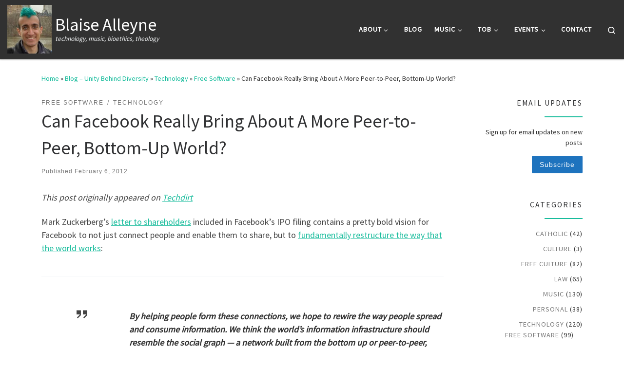

--- FILE ---
content_type: text/html; charset=UTF-8
request_url: https://blaise.ca/blog/2012/02/06/can-facebook-really-bring-about-a-more-peer-to-peer-bottom-up-world/
body_size: 21557
content:
<!DOCTYPE html>
<!--[if IE 7]>
<html class="ie ie7" lang="en-CA">
<![endif]-->
<!--[if IE 8]>
<html class="ie ie8" lang="en-CA">
<![endif]-->
<!--[if !(IE 7) | !(IE 8)  ]><!-->
<html lang="en-CA" class="no-js">
<!--<![endif]-->
  <head>
  <meta charset="UTF-8" />
  <meta http-equiv="X-UA-Compatible" content="IE=EDGE" />
  <meta name="viewport" content="width=device-width, initial-scale=1.0" />
  <link rel="profile"  href="https://gmpg.org/xfn/11" />
  <link rel="pingback" href="https://blaise.ca/wordpress/xmlrpc.php" />
<script>(function(html){html.className = html.className.replace(/\bno-js\b/,'js')})(document.documentElement);</script>
<meta name='robots' content='index, follow, max-image-preview:large, max-snippet:-1, max-video-preview:-1' />

	<!-- This site is optimized with the Yoast SEO plugin v26.7 - https://yoast.com/wordpress/plugins/seo/ -->
	<title>Can Facebook Really Bring About A More Peer-to-Peer, Bottom-Up World? - Blaise Alleyne</title>
	<link rel="canonical" href="https://blaise.ca/blog/2012/02/06/can-facebook-really-bring-about-a-more-peer-to-peer-bottom-up-world/" />
	<meta property="og:locale" content="en_US" />
	<meta property="og:type" content="article" />
	<meta property="og:title" content="Can Facebook Really Bring About A More Peer-to-Peer, Bottom-Up World? - Blaise Alleyne" />
	<meta property="og:description" content="This post originally appeared on Techdirt Mark Zuckerberg&#8217;s letter to shareholders included in Facebook&#8217;s IPO filing contains a pretty bold vision for Facebook to not just connect people and enable them to share, but to fundamentally restructure the way that the world works: By helping people form these connections, we hope to rewire the way [&hellip;]" />
	<meta property="og:url" content="https://blaise.ca/blog/2012/02/06/can-facebook-really-bring-about-a-more-peer-to-peer-bottom-up-world/" />
	<meta property="og:site_name" content="Blaise Alleyne" />
	<meta property="article:published_time" content="2012-02-07T04:19:41+00:00" />
	<meta property="article:modified_time" content="2012-02-07T04:30:15+00:00" />
	<meta name="author" content="Blaise Alleyne" />
	<meta name="twitter:card" content="summary_large_image" />
	<meta name="twitter:label1" content="Written by" />
	<meta name="twitter:data1" content="Blaise Alleyne" />
	<meta name="twitter:label2" content="Est. reading time" />
	<meta name="twitter:data2" content="2 minutes" />
	<script type="application/ld+json" class="yoast-schema-graph">{"@context":"https://schema.org","@graph":[{"@type":"Article","@id":"https://blaise.ca/blog/2012/02/06/can-facebook-really-bring-about-a-more-peer-to-peer-bottom-up-world/#article","isPartOf":{"@id":"https://blaise.ca/blog/2012/02/06/can-facebook-really-bring-about-a-more-peer-to-peer-bottom-up-world/"},"author":{"name":"Blaise Alleyne","@id":"https://blaise.ca/#/schema/person/2abda45a2aa0c5e5c27cdaff120116e9"},"headline":"Can Facebook Really Bring About A More Peer-to-Peer, Bottom-Up World?","datePublished":"2012-02-07T04:19:41+00:00","dateModified":"2012-02-07T04:30:15+00:00","mainEntityOfPage":{"@id":"https://blaise.ca/blog/2012/02/06/can-facebook-really-bring-about-a-more-peer-to-peer-bottom-up-world/"},"wordCount":468,"publisher":{"@id":"https://blaise.ca/#organization"},"keywords":["bottom-up","facebook","net services","p2p","techdirt"],"articleSection":["Free Software","Technology"],"inLanguage":"en-CA"},{"@type":"WebPage","@id":"https://blaise.ca/blog/2012/02/06/can-facebook-really-bring-about-a-more-peer-to-peer-bottom-up-world/","url":"https://blaise.ca/blog/2012/02/06/can-facebook-really-bring-about-a-more-peer-to-peer-bottom-up-world/","name":"Can Facebook Really Bring About A More Peer-to-Peer, Bottom-Up World? - Blaise Alleyne","isPartOf":{"@id":"https://blaise.ca/#website"},"datePublished":"2012-02-07T04:19:41+00:00","dateModified":"2012-02-07T04:30:15+00:00","breadcrumb":{"@id":"https://blaise.ca/blog/2012/02/06/can-facebook-really-bring-about-a-more-peer-to-peer-bottom-up-world/#breadcrumb"},"inLanguage":"en-CA","potentialAction":[{"@type":"ReadAction","target":["https://blaise.ca/blog/2012/02/06/can-facebook-really-bring-about-a-more-peer-to-peer-bottom-up-world/"]}]},{"@type":"BreadcrumbList","@id":"https://blaise.ca/blog/2012/02/06/can-facebook-really-bring-about-a-more-peer-to-peer-bottom-up-world/#breadcrumb","itemListElement":[{"@type":"ListItem","position":1,"name":"Home","item":"https://blaise.ca/"},{"@type":"ListItem","position":2,"name":"Blog &#8211; Unity Behind Diversity","item":"https://blaise.ca/blog/"},{"@type":"ListItem","position":3,"name":"Can Facebook Really Bring About A More Peer-to-Peer, Bottom-Up World?"}]},{"@type":"WebSite","@id":"https://blaise.ca/#website","url":"https://blaise.ca/","name":"Blaise Alleyne","description":"technology, music, bioethics, theology","publisher":{"@id":"https://blaise.ca/#organization"},"potentialAction":[{"@type":"SearchAction","target":{"@type":"EntryPoint","urlTemplate":"https://blaise.ca/?s={search_term_string}"},"query-input":{"@type":"PropertyValueSpecification","valueRequired":true,"valueName":"search_term_string"}}],"inLanguage":"en-CA"},{"@type":"Organization","@id":"https://blaise.ca/#organization","name":"Blaise Alleyne","url":"https://blaise.ca/","logo":{"@type":"ImageObject","inLanguage":"en-CA","@id":"https://blaise.ca/#/schema/logo/image/","url":"https://blaise.ca/wordpress/wp-content/uploads/2022/07/cropped-2022.png","contentUrl":"https://blaise.ca/wordpress/wp-content/uploads/2022/07/cropped-2022.png","width":211,"height":233,"caption":"Blaise Alleyne"},"image":{"@id":"https://blaise.ca/#/schema/logo/image/"}},{"@type":"Person","@id":"https://blaise.ca/#/schema/person/2abda45a2aa0c5e5c27cdaff120116e9","name":"Blaise Alleyne","image":{"@type":"ImageObject","inLanguage":"en-CA","@id":"https://blaise.ca/#/schema/person/image/","url":"https://secure.gravatar.com/avatar/4eb6e638e6bfe0f037efb821112c7d385145c2c283ae08ca8269549768e83b79?s=96&d=mm&r=g","contentUrl":"https://secure.gravatar.com/avatar/4eb6e638e6bfe0f037efb821112c7d385145c2c283ae08ca8269549768e83b79?s=96&d=mm&r=g","caption":"Blaise Alleyne"},"description":"A technologist, musician, writer, speaker, and activist based in Toronto.","sameAs":["https://blaise.ca/"],"url":"https://blaise.ca/blog/author/admin/"}]}</script>
	<!-- / Yoast SEO plugin. -->


<link rel="alternate" type="application/rss+xml" title="Blaise Alleyne &raquo; Feed" href="https://blaise.ca/feed/" />
<link rel="alternate" type="application/rss+xml" title="Blaise Alleyne &raquo; Comments Feed" href="https://blaise.ca/comments/feed/" />
<link rel="alternate" title="oEmbed (JSON)" type="application/json+oembed" href="https://blaise.ca/wp-json/oembed/1.0/embed?url=https%3A%2F%2Fblaise.ca%2Fblog%2F2012%2F02%2F06%2Fcan-facebook-really-bring-about-a-more-peer-to-peer-bottom-up-world%2F" />
<link rel="alternate" title="oEmbed (XML)" type="text/xml+oembed" href="https://blaise.ca/wp-json/oembed/1.0/embed?url=https%3A%2F%2Fblaise.ca%2Fblog%2F2012%2F02%2F06%2Fcan-facebook-really-bring-about-a-more-peer-to-peer-bottom-up-world%2F&#038;format=xml" />
<style id='wp-img-auto-sizes-contain-inline-css'>
img:is([sizes=auto i],[sizes^="auto," i]){contain-intrinsic-size:3000px 1500px}
/*# sourceURL=wp-img-auto-sizes-contain-inline-css */
</style>
<link rel='stylesheet' id='openid-css' href='https://blaise.ca/wordpress/wp-content/plugins/openid/f/openid.css?ver=519' media='all' />
<style id='wp-emoji-styles-inline-css'>

	img.wp-smiley, img.emoji {
		display: inline !important;
		border: none !important;
		box-shadow: none !important;
		height: 1em !important;
		width: 1em !important;
		margin: 0 0.07em !important;
		vertical-align: -0.1em !important;
		background: none !important;
		padding: 0 !important;
	}
/*# sourceURL=wp-emoji-styles-inline-css */
</style>
<style id='wp-block-library-inline-css'>
:root{--wp-block-synced-color:#7a00df;--wp-block-synced-color--rgb:122,0,223;--wp-bound-block-color:var(--wp-block-synced-color);--wp-editor-canvas-background:#ddd;--wp-admin-theme-color:#007cba;--wp-admin-theme-color--rgb:0,124,186;--wp-admin-theme-color-darker-10:#006ba1;--wp-admin-theme-color-darker-10--rgb:0,107,160.5;--wp-admin-theme-color-darker-20:#005a87;--wp-admin-theme-color-darker-20--rgb:0,90,135;--wp-admin-border-width-focus:2px}@media (min-resolution:192dpi){:root{--wp-admin-border-width-focus:1.5px}}.wp-element-button{cursor:pointer}:root .has-very-light-gray-background-color{background-color:#eee}:root .has-very-dark-gray-background-color{background-color:#313131}:root .has-very-light-gray-color{color:#eee}:root .has-very-dark-gray-color{color:#313131}:root .has-vivid-green-cyan-to-vivid-cyan-blue-gradient-background{background:linear-gradient(135deg,#00d084,#0693e3)}:root .has-purple-crush-gradient-background{background:linear-gradient(135deg,#34e2e4,#4721fb 50%,#ab1dfe)}:root .has-hazy-dawn-gradient-background{background:linear-gradient(135deg,#faaca8,#dad0ec)}:root .has-subdued-olive-gradient-background{background:linear-gradient(135deg,#fafae1,#67a671)}:root .has-atomic-cream-gradient-background{background:linear-gradient(135deg,#fdd79a,#004a59)}:root .has-nightshade-gradient-background{background:linear-gradient(135deg,#330968,#31cdcf)}:root .has-midnight-gradient-background{background:linear-gradient(135deg,#020381,#2874fc)}:root{--wp--preset--font-size--normal:16px;--wp--preset--font-size--huge:42px}.has-regular-font-size{font-size:1em}.has-larger-font-size{font-size:2.625em}.has-normal-font-size{font-size:var(--wp--preset--font-size--normal)}.has-huge-font-size{font-size:var(--wp--preset--font-size--huge)}.has-text-align-center{text-align:center}.has-text-align-left{text-align:left}.has-text-align-right{text-align:right}.has-fit-text{white-space:nowrap!important}#end-resizable-editor-section{display:none}.aligncenter{clear:both}.items-justified-left{justify-content:flex-start}.items-justified-center{justify-content:center}.items-justified-right{justify-content:flex-end}.items-justified-space-between{justify-content:space-between}.screen-reader-text{border:0;clip-path:inset(50%);height:1px;margin:-1px;overflow:hidden;padding:0;position:absolute;width:1px;word-wrap:normal!important}.screen-reader-text:focus{background-color:#ddd;clip-path:none;color:#444;display:block;font-size:1em;height:auto;left:5px;line-height:normal;padding:15px 23px 14px;text-decoration:none;top:5px;width:auto;z-index:100000}html :where(.has-border-color){border-style:solid}html :where([style*=border-top-color]){border-top-style:solid}html :where([style*=border-right-color]){border-right-style:solid}html :where([style*=border-bottom-color]){border-bottom-style:solid}html :where([style*=border-left-color]){border-left-style:solid}html :where([style*=border-width]){border-style:solid}html :where([style*=border-top-width]){border-top-style:solid}html :where([style*=border-right-width]){border-right-style:solid}html :where([style*=border-bottom-width]){border-bottom-style:solid}html :where([style*=border-left-width]){border-left-style:solid}html :where(img[class*=wp-image-]){height:auto;max-width:100%}:where(figure){margin:0 0 1em}html :where(.is-position-sticky){--wp-admin--admin-bar--position-offset:var(--wp-admin--admin-bar--height,0px)}@media screen and (max-width:600px){html :where(.is-position-sticky){--wp-admin--admin-bar--position-offset:0px}}

/*# sourceURL=wp-block-library-inline-css */
</style><style id='global-styles-inline-css'>
:root{--wp--preset--aspect-ratio--square: 1;--wp--preset--aspect-ratio--4-3: 4/3;--wp--preset--aspect-ratio--3-4: 3/4;--wp--preset--aspect-ratio--3-2: 3/2;--wp--preset--aspect-ratio--2-3: 2/3;--wp--preset--aspect-ratio--16-9: 16/9;--wp--preset--aspect-ratio--9-16: 9/16;--wp--preset--color--black: #000000;--wp--preset--color--cyan-bluish-gray: #abb8c3;--wp--preset--color--white: #ffffff;--wp--preset--color--pale-pink: #f78da7;--wp--preset--color--vivid-red: #cf2e2e;--wp--preset--color--luminous-vivid-orange: #ff6900;--wp--preset--color--luminous-vivid-amber: #fcb900;--wp--preset--color--light-green-cyan: #7bdcb5;--wp--preset--color--vivid-green-cyan: #00d084;--wp--preset--color--pale-cyan-blue: #8ed1fc;--wp--preset--color--vivid-cyan-blue: #0693e3;--wp--preset--color--vivid-purple: #9b51e0;--wp--preset--gradient--vivid-cyan-blue-to-vivid-purple: linear-gradient(135deg,rgb(6,147,227) 0%,rgb(155,81,224) 100%);--wp--preset--gradient--light-green-cyan-to-vivid-green-cyan: linear-gradient(135deg,rgb(122,220,180) 0%,rgb(0,208,130) 100%);--wp--preset--gradient--luminous-vivid-amber-to-luminous-vivid-orange: linear-gradient(135deg,rgb(252,185,0) 0%,rgb(255,105,0) 100%);--wp--preset--gradient--luminous-vivid-orange-to-vivid-red: linear-gradient(135deg,rgb(255,105,0) 0%,rgb(207,46,46) 100%);--wp--preset--gradient--very-light-gray-to-cyan-bluish-gray: linear-gradient(135deg,rgb(238,238,238) 0%,rgb(169,184,195) 100%);--wp--preset--gradient--cool-to-warm-spectrum: linear-gradient(135deg,rgb(74,234,220) 0%,rgb(151,120,209) 20%,rgb(207,42,186) 40%,rgb(238,44,130) 60%,rgb(251,105,98) 80%,rgb(254,248,76) 100%);--wp--preset--gradient--blush-light-purple: linear-gradient(135deg,rgb(255,206,236) 0%,rgb(152,150,240) 100%);--wp--preset--gradient--blush-bordeaux: linear-gradient(135deg,rgb(254,205,165) 0%,rgb(254,45,45) 50%,rgb(107,0,62) 100%);--wp--preset--gradient--luminous-dusk: linear-gradient(135deg,rgb(255,203,112) 0%,rgb(199,81,192) 50%,rgb(65,88,208) 100%);--wp--preset--gradient--pale-ocean: linear-gradient(135deg,rgb(255,245,203) 0%,rgb(182,227,212) 50%,rgb(51,167,181) 100%);--wp--preset--gradient--electric-grass: linear-gradient(135deg,rgb(202,248,128) 0%,rgb(113,206,126) 100%);--wp--preset--gradient--midnight: linear-gradient(135deg,rgb(2,3,129) 0%,rgb(40,116,252) 100%);--wp--preset--font-size--small: 13px;--wp--preset--font-size--medium: 20px;--wp--preset--font-size--large: 36px;--wp--preset--font-size--x-large: 42px;--wp--preset--spacing--20: 0.44rem;--wp--preset--spacing--30: 0.67rem;--wp--preset--spacing--40: 1rem;--wp--preset--spacing--50: 1.5rem;--wp--preset--spacing--60: 2.25rem;--wp--preset--spacing--70: 3.38rem;--wp--preset--spacing--80: 5.06rem;--wp--preset--shadow--natural: 6px 6px 9px rgba(0, 0, 0, 0.2);--wp--preset--shadow--deep: 12px 12px 50px rgba(0, 0, 0, 0.4);--wp--preset--shadow--sharp: 6px 6px 0px rgba(0, 0, 0, 0.2);--wp--preset--shadow--outlined: 6px 6px 0px -3px rgb(255, 255, 255), 6px 6px rgb(0, 0, 0);--wp--preset--shadow--crisp: 6px 6px 0px rgb(0, 0, 0);}:where(.is-layout-flex){gap: 0.5em;}:where(.is-layout-grid){gap: 0.5em;}body .is-layout-flex{display: flex;}.is-layout-flex{flex-wrap: wrap;align-items: center;}.is-layout-flex > :is(*, div){margin: 0;}body .is-layout-grid{display: grid;}.is-layout-grid > :is(*, div){margin: 0;}:where(.wp-block-columns.is-layout-flex){gap: 2em;}:where(.wp-block-columns.is-layout-grid){gap: 2em;}:where(.wp-block-post-template.is-layout-flex){gap: 1.25em;}:where(.wp-block-post-template.is-layout-grid){gap: 1.25em;}.has-black-color{color: var(--wp--preset--color--black) !important;}.has-cyan-bluish-gray-color{color: var(--wp--preset--color--cyan-bluish-gray) !important;}.has-white-color{color: var(--wp--preset--color--white) !important;}.has-pale-pink-color{color: var(--wp--preset--color--pale-pink) !important;}.has-vivid-red-color{color: var(--wp--preset--color--vivid-red) !important;}.has-luminous-vivid-orange-color{color: var(--wp--preset--color--luminous-vivid-orange) !important;}.has-luminous-vivid-amber-color{color: var(--wp--preset--color--luminous-vivid-amber) !important;}.has-light-green-cyan-color{color: var(--wp--preset--color--light-green-cyan) !important;}.has-vivid-green-cyan-color{color: var(--wp--preset--color--vivid-green-cyan) !important;}.has-pale-cyan-blue-color{color: var(--wp--preset--color--pale-cyan-blue) !important;}.has-vivid-cyan-blue-color{color: var(--wp--preset--color--vivid-cyan-blue) !important;}.has-vivid-purple-color{color: var(--wp--preset--color--vivid-purple) !important;}.has-black-background-color{background-color: var(--wp--preset--color--black) !important;}.has-cyan-bluish-gray-background-color{background-color: var(--wp--preset--color--cyan-bluish-gray) !important;}.has-white-background-color{background-color: var(--wp--preset--color--white) !important;}.has-pale-pink-background-color{background-color: var(--wp--preset--color--pale-pink) !important;}.has-vivid-red-background-color{background-color: var(--wp--preset--color--vivid-red) !important;}.has-luminous-vivid-orange-background-color{background-color: var(--wp--preset--color--luminous-vivid-orange) !important;}.has-luminous-vivid-amber-background-color{background-color: var(--wp--preset--color--luminous-vivid-amber) !important;}.has-light-green-cyan-background-color{background-color: var(--wp--preset--color--light-green-cyan) !important;}.has-vivid-green-cyan-background-color{background-color: var(--wp--preset--color--vivid-green-cyan) !important;}.has-pale-cyan-blue-background-color{background-color: var(--wp--preset--color--pale-cyan-blue) !important;}.has-vivid-cyan-blue-background-color{background-color: var(--wp--preset--color--vivid-cyan-blue) !important;}.has-vivid-purple-background-color{background-color: var(--wp--preset--color--vivid-purple) !important;}.has-black-border-color{border-color: var(--wp--preset--color--black) !important;}.has-cyan-bluish-gray-border-color{border-color: var(--wp--preset--color--cyan-bluish-gray) !important;}.has-white-border-color{border-color: var(--wp--preset--color--white) !important;}.has-pale-pink-border-color{border-color: var(--wp--preset--color--pale-pink) !important;}.has-vivid-red-border-color{border-color: var(--wp--preset--color--vivid-red) !important;}.has-luminous-vivid-orange-border-color{border-color: var(--wp--preset--color--luminous-vivid-orange) !important;}.has-luminous-vivid-amber-border-color{border-color: var(--wp--preset--color--luminous-vivid-amber) !important;}.has-light-green-cyan-border-color{border-color: var(--wp--preset--color--light-green-cyan) !important;}.has-vivid-green-cyan-border-color{border-color: var(--wp--preset--color--vivid-green-cyan) !important;}.has-pale-cyan-blue-border-color{border-color: var(--wp--preset--color--pale-cyan-blue) !important;}.has-vivid-cyan-blue-border-color{border-color: var(--wp--preset--color--vivid-cyan-blue) !important;}.has-vivid-purple-border-color{border-color: var(--wp--preset--color--vivid-purple) !important;}.has-vivid-cyan-blue-to-vivid-purple-gradient-background{background: var(--wp--preset--gradient--vivid-cyan-blue-to-vivid-purple) !important;}.has-light-green-cyan-to-vivid-green-cyan-gradient-background{background: var(--wp--preset--gradient--light-green-cyan-to-vivid-green-cyan) !important;}.has-luminous-vivid-amber-to-luminous-vivid-orange-gradient-background{background: var(--wp--preset--gradient--luminous-vivid-amber-to-luminous-vivid-orange) !important;}.has-luminous-vivid-orange-to-vivid-red-gradient-background{background: var(--wp--preset--gradient--luminous-vivid-orange-to-vivid-red) !important;}.has-very-light-gray-to-cyan-bluish-gray-gradient-background{background: var(--wp--preset--gradient--very-light-gray-to-cyan-bluish-gray) !important;}.has-cool-to-warm-spectrum-gradient-background{background: var(--wp--preset--gradient--cool-to-warm-spectrum) !important;}.has-blush-light-purple-gradient-background{background: var(--wp--preset--gradient--blush-light-purple) !important;}.has-blush-bordeaux-gradient-background{background: var(--wp--preset--gradient--blush-bordeaux) !important;}.has-luminous-dusk-gradient-background{background: var(--wp--preset--gradient--luminous-dusk) !important;}.has-pale-ocean-gradient-background{background: var(--wp--preset--gradient--pale-ocean) !important;}.has-electric-grass-gradient-background{background: var(--wp--preset--gradient--electric-grass) !important;}.has-midnight-gradient-background{background: var(--wp--preset--gradient--midnight) !important;}.has-small-font-size{font-size: var(--wp--preset--font-size--small) !important;}.has-medium-font-size{font-size: var(--wp--preset--font-size--medium) !important;}.has-large-font-size{font-size: var(--wp--preset--font-size--large) !important;}.has-x-large-font-size{font-size: var(--wp--preset--font-size--x-large) !important;}
/*# sourceURL=global-styles-inline-css */
</style>

<style id='classic-theme-styles-inline-css'>
/*! This file is auto-generated */
.wp-block-button__link{color:#fff;background-color:#32373c;border-radius:9999px;box-shadow:none;text-decoration:none;padding:calc(.667em + 2px) calc(1.333em + 2px);font-size:1.125em}.wp-block-file__button{background:#32373c;color:#fff;text-decoration:none}
/*# sourceURL=/wp-includes/css/classic-themes.min.css */
</style>
<link rel='stylesheet' id='events-manager-css' href='https://blaise.ca/wordpress/wp-content/plugins/events-manager/includes/css/events-manager.min.css?ver=7.2.3.1' media='all' />
<style id='events-manager-inline-css'>
body .em { --font-family : inherit; --font-weight : inherit; --font-size : 1em; --line-height : inherit; }
/*# sourceURL=events-manager-inline-css */
</style>
<link rel='stylesheet' id='stripe-handler-ng-style-css' href='https://blaise.ca/wordpress/wp-content/plugins/stripe-payments/public/assets/css/public.css?ver=2.0.96' media='all' />
<link rel='stylesheet' id='tooltipck-css' href='https://blaise.ca/wordpress/wp-content/plugins/tooltip-ck/assets/tooltipck.css?ver=6.9' media='all' />
<link rel='stylesheet' id='customizr-main-css' href='https://blaise.ca/wordpress/wp-content/themes/customizr/assets/front/css/style.min.css?ver=4.4.24' media='all' />
<style id='customizr-main-inline-css'>
::-moz-selection{background-color:#18bc9c}::selection{background-color:#18bc9c}a,.btn-skin:active,.btn-skin:focus,.btn-skin:hover,.btn-skin.inverted,.grid-container__classic .post-type__icon,.post-type__icon:hover .icn-format,.grid-container__classic .post-type__icon:hover .icn-format,[class*='grid-container__'] .entry-title a.czr-title:hover,input[type=checkbox]:checked::before{color:#18bc9c}.czr-css-loader > div ,.btn-skin,.btn-skin:active,.btn-skin:focus,.btn-skin:hover,.btn-skin-h-dark,.btn-skin-h-dark.inverted:active,.btn-skin-h-dark.inverted:focus,.btn-skin-h-dark.inverted:hover{border-color:#18bc9c}.tc-header.border-top{border-top-color:#18bc9c}[class*='grid-container__'] .entry-title a:hover::after,.grid-container__classic .post-type__icon,.btn-skin,.btn-skin.inverted:active,.btn-skin.inverted:focus,.btn-skin.inverted:hover,.btn-skin-h-dark,.btn-skin-h-dark.inverted:active,.btn-skin-h-dark.inverted:focus,.btn-skin-h-dark.inverted:hover,.sidebar .widget-title::after,input[type=radio]:checked::before{background-color:#18bc9c}.btn-skin-light:active,.btn-skin-light:focus,.btn-skin-light:hover,.btn-skin-light.inverted{color:#3be6c4}input:not([type='submit']):not([type='button']):not([type='number']):not([type='checkbox']):not([type='radio']):focus,textarea:focus,.btn-skin-light,.btn-skin-light.inverted,.btn-skin-light:active,.btn-skin-light:focus,.btn-skin-light:hover,.btn-skin-light.inverted:active,.btn-skin-light.inverted:focus,.btn-skin-light.inverted:hover{border-color:#3be6c4}.btn-skin-light,.btn-skin-light.inverted:active,.btn-skin-light.inverted:focus,.btn-skin-light.inverted:hover{background-color:#3be6c4}.btn-skin-lightest:active,.btn-skin-lightest:focus,.btn-skin-lightest:hover,.btn-skin-lightest.inverted{color:#51e9cb}.btn-skin-lightest,.btn-skin-lightest.inverted,.btn-skin-lightest:active,.btn-skin-lightest:focus,.btn-skin-lightest:hover,.btn-skin-lightest.inverted:active,.btn-skin-lightest.inverted:focus,.btn-skin-lightest.inverted:hover{border-color:#51e9cb}.btn-skin-lightest,.btn-skin-lightest.inverted:active,.btn-skin-lightest.inverted:focus,.btn-skin-lightest.inverted:hover{background-color:#51e9cb}.pagination,a:hover,a:focus,a:active,.btn-skin-dark:active,.btn-skin-dark:focus,.btn-skin-dark:hover,.btn-skin-dark.inverted,.btn-skin-dark-oh:active,.btn-skin-dark-oh:focus,.btn-skin-dark-oh:hover,.post-info a:not(.btn):hover,.grid-container__classic .post-type__icon .icn-format,[class*='grid-container__'] .hover .entry-title a,.widget-area a:not(.btn):hover,a.czr-format-link:hover,.format-link.hover a.czr-format-link,button[type=submit]:hover,button[type=submit]:active,button[type=submit]:focus,input[type=submit]:hover,input[type=submit]:active,input[type=submit]:focus,.tabs .nav-link:hover,.tabs .nav-link.active,.tabs .nav-link.active:hover,.tabs .nav-link.active:focus{color:#11866f}.grid-container__classic.tc-grid-border .grid__item,.btn-skin-dark,.btn-skin-dark.inverted,button[type=submit],input[type=submit],.btn-skin-dark:active,.btn-skin-dark:focus,.btn-skin-dark:hover,.btn-skin-dark.inverted:active,.btn-skin-dark.inverted:focus,.btn-skin-dark.inverted:hover,.btn-skin-h-dark:active,.btn-skin-h-dark:focus,.btn-skin-h-dark:hover,.btn-skin-h-dark.inverted,.btn-skin-h-dark.inverted,.btn-skin-h-dark.inverted,.btn-skin-dark-oh:active,.btn-skin-dark-oh:focus,.btn-skin-dark-oh:hover,.btn-skin-dark-oh.inverted:active,.btn-skin-dark-oh.inverted:focus,.btn-skin-dark-oh.inverted:hover,button[type=submit]:hover,button[type=submit]:active,button[type=submit]:focus,input[type=submit]:hover,input[type=submit]:active,input[type=submit]:focus{border-color:#11866f}.btn-skin-dark,.btn-skin-dark.inverted:active,.btn-skin-dark.inverted:focus,.btn-skin-dark.inverted:hover,.btn-skin-h-dark:active,.btn-skin-h-dark:focus,.btn-skin-h-dark:hover,.btn-skin-h-dark.inverted,.btn-skin-h-dark.inverted,.btn-skin-h-dark.inverted,.btn-skin-dark-oh.inverted:active,.btn-skin-dark-oh.inverted:focus,.btn-skin-dark-oh.inverted:hover,.grid-container__classic .post-type__icon:hover,button[type=submit],input[type=submit],.czr-link-hover-underline .widgets-list-layout-links a:not(.btn)::before,.czr-link-hover-underline .widget_archive a:not(.btn)::before,.czr-link-hover-underline .widget_nav_menu a:not(.btn)::before,.czr-link-hover-underline .widget_rss ul a:not(.btn)::before,.czr-link-hover-underline .widget_recent_entries a:not(.btn)::before,.czr-link-hover-underline .widget_categories a:not(.btn)::before,.czr-link-hover-underline .widget_meta a:not(.btn)::before,.czr-link-hover-underline .widget_recent_comments a:not(.btn)::before,.czr-link-hover-underline .widget_pages a:not(.btn)::before,.czr-link-hover-underline .widget_calendar a:not(.btn)::before,[class*='grid-container__'] .hover .entry-title a::after,a.czr-format-link::before,.comment-author a::before,.comment-link::before,.tabs .nav-link.active::before{background-color:#11866f}.btn-skin-dark-shaded:active,.btn-skin-dark-shaded:focus,.btn-skin-dark-shaded:hover,.btn-skin-dark-shaded.inverted{background-color:rgba(17,134,111,0.2)}.btn-skin-dark-shaded,.btn-skin-dark-shaded.inverted:active,.btn-skin-dark-shaded.inverted:focus,.btn-skin-dark-shaded.inverted:hover{background-color:rgba(17,134,111,0.8)}
.tc-singular-thumbnail-wrapper .entry-media__wrapper {
                max-height: 200px;
                height :200px
              }

@media (min-width: 576px ){
.tc-singular-thumbnail-wrapper .entry-media__wrapper {
                  max-height: 500px;
                  height :500px
                }
}

#czr-push-footer { display: none; visibility: hidden; }
        .czr-sticky-footer #czr-push-footer.sticky-footer-enabled { display: block; }
        
/*# sourceURL=customizr-main-inline-css */
</style>
<script id="nb-jquery" src="https://blaise.ca/wordpress/wp-includes/js/jquery/jquery.min.js?ver=3.7.1" id="jquery-core-js"></script>
<script src="https://blaise.ca/wordpress/wp-includes/js/jquery/jquery-migrate.min.js?ver=3.4.1" id="jquery-migrate-js"></script>
<script src="https://blaise.ca/wordpress/wp-includes/js/jquery/ui/core.min.js?ver=1.13.3" id="jquery-ui-core-js"></script>
<script src="https://blaise.ca/wordpress/wp-includes/js/jquery/ui/mouse.min.js?ver=1.13.3" id="jquery-ui-mouse-js"></script>
<script src="https://blaise.ca/wordpress/wp-includes/js/jquery/ui/sortable.min.js?ver=1.13.3" id="jquery-ui-sortable-js"></script>
<script src="https://blaise.ca/wordpress/wp-includes/js/jquery/ui/datepicker.min.js?ver=1.13.3" id="jquery-ui-datepicker-js"></script>
<script id="jquery-ui-datepicker-js-after">
jQuery(function(jQuery){jQuery.datepicker.setDefaults({"closeText":"Close","currentText":"Today","monthNames":["January","February","March","April","May","June","July","August","September","October","November","December"],"monthNamesShort":["Jan","Feb","Mar","Apr","May","Jun","Jul","Aug","Sep","Oct","Nov","Dec"],"nextText":"Next","prevText":"Previous","dayNames":["Sunday","Monday","Tuesday","Wednesday","Thursday","Friday","Saturday"],"dayNamesShort":["Sun","Mon","Tue","Wed","Thu","Fri","Sat"],"dayNamesMin":["S","M","T","W","T","F","S"],"dateFormat":"MM d, yy","firstDay":0,"isRTL":false});});
//# sourceURL=jquery-ui-datepicker-js-after
</script>
<script src="https://blaise.ca/wordpress/wp-includes/js/jquery/ui/resizable.min.js?ver=1.13.3" id="jquery-ui-resizable-js"></script>
<script src="https://blaise.ca/wordpress/wp-includes/js/jquery/ui/draggable.min.js?ver=1.13.3" id="jquery-ui-draggable-js"></script>
<script src="https://blaise.ca/wordpress/wp-includes/js/jquery/ui/controlgroup.min.js?ver=1.13.3" id="jquery-ui-controlgroup-js"></script>
<script src="https://blaise.ca/wordpress/wp-includes/js/jquery/ui/checkboxradio.min.js?ver=1.13.3" id="jquery-ui-checkboxradio-js"></script>
<script src="https://blaise.ca/wordpress/wp-includes/js/jquery/ui/button.min.js?ver=1.13.3" id="jquery-ui-button-js"></script>
<script src="https://blaise.ca/wordpress/wp-includes/js/jquery/ui/dialog.min.js?ver=1.13.3" id="jquery-ui-dialog-js"></script>
<script id="events-manager-js-extra">
var EM = {"ajaxurl":"https://blaise.ca/wordpress/wp-admin/admin-ajax.php","locationajaxurl":"https://blaise.ca/wordpress/wp-admin/admin-ajax.php?action=locations_search","firstDay":"0","locale":"en","dateFormat":"yy-mm-dd","ui_css":"https://blaise.ca/wordpress/wp-content/plugins/events-manager/includes/css/jquery-ui/build.min.css","show24hours":"0","is_ssl":"1","autocomplete_limit":"10","calendar":{"breakpoints":{"small":560,"medium":908,"large":false},"month_format":"M Y"},"phone":"","datepicker":{"format":"Y-m-d"},"search":{"breakpoints":{"small":650,"medium":850,"full":false}},"url":"https://blaise.ca/wordpress/wp-content/plugins/events-manager","assets":{"input.em-uploader":{"js":{"em-uploader":{"url":"https://blaise.ca/wordpress/wp-content/plugins/events-manager/includes/js/em-uploader.js?v=7.2.3.1","event":"em_uploader_ready"}}},".em-event-editor":{"js":{"event-editor":{"url":"https://blaise.ca/wordpress/wp-content/plugins/events-manager/includes/js/events-manager-event-editor.js?v=7.2.3.1","event":"em_event_editor_ready"}},"css":{"event-editor":"https://blaise.ca/wordpress/wp-content/plugins/events-manager/includes/css/events-manager-event-editor.min.css?v=7.2.3.1"}},".em-recurrence-sets, .em-timezone":{"js":{"luxon":{"url":"luxon/luxon.js?v=7.2.3.1","event":"em_luxon_ready"}}},".em-booking-form, #em-booking-form, .em-booking-recurring, .em-event-booking-form":{"js":{"em-bookings":{"url":"https://blaise.ca/wordpress/wp-content/plugins/events-manager/includes/js/bookingsform.js?v=7.2.3.1","event":"em_booking_form_js_loaded"}}},"#em-opt-archetypes":{"js":{"archetypes":"https://blaise.ca/wordpress/wp-content/plugins/events-manager/includes/js/admin-archetype-editor.js?v=7.2.3.1","archetypes_ms":"https://blaise.ca/wordpress/wp-content/plugins/events-manager/includes/js/admin-archetypes.js?v=7.2.3.1","qs":"qs/qs.js?v=7.2.3.1"}}},"cached":"","bookingInProgress":"Please wait while the booking is being submitted.","tickets_save":"Save Ticket","bookingajaxurl":"https://blaise.ca/wordpress/wp-admin/admin-ajax.php","bookings_export_save":"Export Bookings","bookings_settings_save":"Save Settings","booking_delete":"Are you sure you want to delete?","booking_offset":"30","bookings":{"submit_button":{"text":{"default":"Send your booking","free":"Send your booking","payment":"Send your booking","processing":"Processing ..."}},"update_listener":""},"bb_full":"Sold Out","bb_book":"Book Now","bb_booking":"Booking...","bb_booked":"Booking Submitted","bb_error":"Booking Error. Try again?","bb_cancel":"Cancel","bb_canceling":"Cancelling...","bb_cancelled":"Cancelled","bb_cancel_error":"Cancellation Error. Try again?","txt_search":"Search","txt_searching":"Searching...","txt_loading":"Loading..."};
//# sourceURL=events-manager-js-extra
</script>
<script src="https://blaise.ca/wordpress/wp-content/plugins/events-manager/includes/js/events-manager.js?ver=7.2.3.1" id="events-manager-js"></script>
<script src="https://blaise.ca/wordpress/wp-content/plugins/tooltip-ck/assets/tooltipck.js?ver=6.9" id="tooltipck-js"></script>
<script id="tooltipck-js-after">
		// jQuery(window).load(function(){
		// jQuery(document).ready(function(){
		window.addEventListener('load', function(event) {
			new Tooltipck({ 
				fxTransition: 'linear', 
				fxType: 'both', 
				fxDuration: '300', 
				tipPosition: 'right', 
				delayOut: '500', 
				opacity: '1.0',
				isMobile: '0'
			});
		});
		
//# sourceURL=tooltipck-js-after
</script>
<script src="https://blaise.ca/wordpress/wp-content/themes/customizr/assets/front/js/libs/modernizr.min.js?ver=4.4.24" id="modernizr-js"></script>
<script src="https://blaise.ca/wordpress/wp-includes/js/underscore.min.js?ver=1.13.7" id="underscore-js"></script>
<script id="tc-scripts-js-extra">
var CZRParams = {"assetsPath":"https://blaise.ca/wordpress/wp-content/themes/customizr/assets/front/","mainScriptUrl":"https://blaise.ca/wordpress/wp-content/themes/customizr/assets/front/js/tc-scripts.min.js?4.4.24","deferFontAwesome":"1","fontAwesomeUrl":"https://blaise.ca/wordpress/wp-content/themes/customizr/assets/shared/fonts/fa/css/fontawesome-all.min.css?4.4.24","_disabled":[],"centerSliderImg":"1","isLightBoxEnabled":"1","SmoothScroll":{"Enabled":true,"Options":{"touchpadSupport":false}},"isAnchorScrollEnabled":"","anchorSmoothScrollExclude":{"simple":["[class*=edd]",".carousel-control","[data-toggle=\"modal\"]","[data-toggle=\"dropdown\"]","[data-toggle=\"czr-dropdown\"]","[data-toggle=\"tooltip\"]","[data-toggle=\"popover\"]","[data-toggle=\"collapse\"]","[data-toggle=\"czr-collapse\"]","[data-toggle=\"tab\"]","[data-toggle=\"pill\"]","[data-toggle=\"czr-pill\"]","[class*=upme]","[class*=um-]"],"deep":{"classes":[],"ids":[]}},"timerOnScrollAllBrowsers":"1","centerAllImg":"1","HasComments":"","LoadModernizr":"1","stickyHeader":"","extLinksStyle":"","extLinksTargetExt":"","extLinksSkipSelectors":{"classes":["btn","button"],"ids":[]},"dropcapEnabled":"","dropcapWhere":{"post":"","page":""},"dropcapMinWords":"","dropcapSkipSelectors":{"tags":["IMG","IFRAME","H1","H2","H3","H4","H5","H6","BLOCKQUOTE","UL","OL"],"classes":["btn"],"id":[]},"imgSmartLoadEnabled":"","imgSmartLoadOpts":{"parentSelectors":["[class*=grid-container], .article-container",".__before_main_wrapper",".widget-front",".post-related-articles",".tc-singular-thumbnail-wrapper",".sek-module-inner"],"opts":{"excludeImg":[".tc-holder-img"]}},"imgSmartLoadsForSliders":"1","pluginCompats":[],"isWPMobile":"","menuStickyUserSettings":{"desktop":"stick_up","mobile":"stick_up"},"adminAjaxUrl":"https://blaise.ca/wordpress/wp-admin/admin-ajax.php","ajaxUrl":"https://blaise.ca/?czrajax=1","frontNonce":{"id":"CZRFrontNonce","handle":"896dea3fc4"},"isDevMode":"","isModernStyle":"1","i18n":{"Permanently dismiss":"Permanently dismiss"},"frontNotifications":{"welcome":{"enabled":false,"content":"","dismissAction":"dismiss_welcome_note_front"}},"preloadGfonts":"1","googleFonts":"Source+Sans+Pro","version":"4.4.24"};
//# sourceURL=tc-scripts-js-extra
</script>
<script src="https://blaise.ca/wordpress/wp-content/themes/customizr/assets/front/js/tc-scripts.min.js?ver=4.4.24" id="tc-scripts-js" defer></script>
<link rel="https://api.w.org/" href="https://blaise.ca/wp-json/" /><link rel="alternate" title="JSON" type="application/json" href="https://blaise.ca/wp-json/wp/v2/posts/1974" /><link rel="EditURI" type="application/rsd+xml" title="RSD" href="https://blaise.ca/wordpress/xmlrpc.php?rsd" />
<meta name="generator" content="WordPress 6.9" />
<link rel='shortlink' href='https://blaise.ca/?p=1974' />
              <link rel="preload" as="font" type="font/woff2" href="https://blaise.ca/wordpress/wp-content/themes/customizr/assets/shared/fonts/customizr/customizr.woff2?128396981" crossorigin="anonymous"/>
            <style>.recentcomments a{display:inline !important;padding:0 !important;margin:0 !important;}</style><link rel="icon" href="https://blaise.ca/wordpress/wp-content/uploads/2019/12/avatar-150x150.jpg" sizes="32x32" />
<link rel="icon" href="https://blaise.ca/wordpress/wp-content/uploads/2019/12/avatar-300x300.jpg" sizes="192x192" />
<link rel="apple-touch-icon" href="https://blaise.ca/wordpress/wp-content/uploads/2019/12/avatar-300x300.jpg" />
<meta name="msapplication-TileImage" content="https://blaise.ca/wordpress/wp-content/uploads/2019/12/avatar-300x300.jpg" />
</head>

  <body class="nb-3-3-8 nimble-no-local-data-skp__post_post_1974 nimble-no-group-site-tmpl-skp__all_post wp-singular post-template-default single single-post postid-1974 single-format-standard wp-custom-logo wp-embed-responsive wp-theme-customizr sek-hide-rc-badge czr-link-hover-underline header-skin-dark footer-skin-dark czr-r-sidebar tc-center-images czr-full-layout customizr-4-4-24 czr-sticky-footer">
          <a class="screen-reader-text skip-link" href="#content">Skip to content</a>
    
    
    <div id="tc-page-wrap" class="">

      <header class="tpnav-header__header tc-header sl-logo_left sticky-brand-shrink-on sticky-transparent czr-submenu-fade czr-submenu-move czr-highlight-contextual-menu-items" >
        <div class="primary-navbar__wrapper d-none d-lg-block has-horizontal-menu has-branding-aside desktop-sticky" >
  <div class="container-fluid">
    <div class="row align-items-center flex-row primary-navbar__row">
      <div class="branding__container col col-auto" >
  <div class="branding align-items-center flex-column ">
    <div class="branding-row d-flex flex-row align-items-center align-self-start">
      <div class="navbar-brand col-auto " >
  <a class="navbar-brand-sitelogo" href="https://blaise.ca/"  aria-label="Blaise Alleyne | technology, music, bioethics, theology" >
    <img src="https://blaise.ca/wordpress/wp-content/uploads/2022/07/cropped-2022.png" alt="Back home" class="" width="211" height="233" style="max-width:250px;max-height:100px" data-no-retina>  </a>
</div>
          <div class="branding-aside col-auto flex-column d-flex">
          <span class="navbar-brand col-auto " >
    <a class="navbar-brand-sitename " href="https://blaise.ca/">
    <span>Blaise Alleyne</span>
  </a>
</span>
<span class="header-tagline " >
  technology, music, bioethics, theology</span>

          </div>
                </div>
      </div>
</div>
      <div class="primary-nav__container justify-content-lg-around col col-lg-auto flex-lg-column" >
  <div class="primary-nav__wrapper flex-lg-row align-items-center justify-content-end">
              <nav class="primary-nav__nav col" id="primary-nav">
          <div class="nav__menu-wrapper primary-nav__menu-wrapper justify-content-end czr-open-on-hover" >
<ul id="main-menu" class="primary-nav__menu regular-nav nav__menu nav"><li id="menu-item-2462" class="menu-item menu-item-type-post_type menu-item-object-page menu-item-has-children czr-dropdown menu-item-2462"><a data-toggle="czr-dropdown" aria-haspopup="true" aria-expanded="false" href="https://blaise.ca/about/" class="nav__link"><span class="nav__title">About</span><span class="caret__dropdown-toggler"><i class="icn-down-small"></i></span></a>
<ul class="dropdown-menu czr-dropdown-menu">
	<li id="menu-item-2861" class="menu-item menu-item-type-post_type menu-item-object-page dropdown-item menu-item-2861"><a href="https://blaise.ca/code/" class="nav__link"><span class="nav__title">Code</span></a></li>
	<li id="menu-item-2772" class="menu-item menu-item-type-post_type menu-item-object-page dropdown-item menu-item-2772"><a href="https://blaise.ca/speaking/" class="nav__link"><span class="nav__title">Speaking</span></a></li>
</ul>
</li>
<li id="menu-item-2468" class="menu-item menu-item-type-post_type menu-item-object-page current_page_parent menu-item-2468"><a href="https://blaise.ca/blog/" class="nav__link"><span class="nav__title">Blog</span></a></li>
<li id="menu-item-2506" class="menu-item menu-item-type-post_type menu-item-object-page menu-item-has-children czr-dropdown menu-item-2506"><a data-toggle="czr-dropdown" aria-haspopup="true" aria-expanded="false" href="https://blaise.ca/music/" class="nav__link"><span class="nav__title">Music</span><span class="caret__dropdown-toggler"><i class="icn-down-small"></i></span></a>
<ul class="dropdown-menu czr-dropdown-menu">
	<li id="menu-item-2788" class="menu-item menu-item-type-custom menu-item-object-custom dropdown-item menu-item-2788"><a href="/music/songs/" class="nav__link"><span class="nav__title">Songs</span></a></li>
	<li id="menu-item-2773" class="menu-item menu-item-type-post_type menu-item-object-page dropdown-item menu-item-2773"><a href="https://blaise.ca/music/projects/" class="nav__link"><span class="nav__title">Sideman</span></a></li>
	<li id="menu-item-2948" class="menu-item menu-item-type-custom menu-item-object-custom dropdown-item menu-item-2948"><a href="https://apeironmusic.com/" class="nav__link"><span class="nav__title">Strings</span></a></li>
</ul>
</li>
<li id="menu-item-2695" class="menu-item menu-item-type-post_type menu-item-object-page menu-item-has-children czr-dropdown menu-item-2695"><a data-toggle="czr-dropdown" aria-haspopup="true" aria-expanded="false" href="https://blaise.ca/tob/" class="nav__link"><span class="nav__title">TOB</span><span class="caret__dropdown-toggler"><i class="icn-down-small"></i></span></a>
<ul class="dropdown-menu czr-dropdown-menu">
	<li id="menu-item-2774" class="menu-item menu-item-type-post_type menu-item-object-page dropdown-item menu-item-2774"><a href="https://blaise.ca/tob/study/" class="nav__link"><span class="nav__title">Study</span></a></li>
</ul>
</li>
<li id="menu-item-2614" class="menu-item menu-item-type-post_type menu-item-object-page menu-item-has-children czr-dropdown menu-item-2614"><a data-toggle="czr-dropdown" aria-haspopup="true" aria-expanded="false" href="https://blaise.ca/events/" class="nav__link"><span class="nav__title">Events</span><span class="caret__dropdown-toggler"><i class="icn-down-small"></i></span></a>
<ul class="dropdown-menu czr-dropdown-menu">
	<li id="menu-item-2615" class="menu-item menu-item-type-post_type menu-item-object-page dropdown-item menu-item-2615"><a href="https://blaise.ca/events/categories/" class="nav__link"><span class="nav__title">Categories</span></a></li>
</ul>
</li>
<li id="menu-item-2461" class="menu-item menu-item-type-post_type menu-item-object-page menu-item-2461"><a href="https://blaise.ca/contact/" class="nav__link"><span class="nav__title">Contact</span></a></li>
</ul></div>        </nav>
    <div class="primary-nav__utils nav__utils col-auto" >
    <ul class="nav utils flex-row flex-nowrap regular-nav">
      <li class="nav__search " >
  <a href="#" class="search-toggle_btn icn-search czr-overlay-toggle_btn"  aria-expanded="false"><span class="sr-only">Search</span></a>
        <div class="czr-search-expand">
      <div class="czr-search-expand-inner"><div class="search-form__container " >
  <form action="https://blaise.ca/" method="get" class="czr-form search-form">
    <div class="form-group czr-focus">
            <label for="s-697c2a29e0f6f" id="lsearch-697c2a29e0f6f">
        <span class="screen-reader-text">Search</span>
        <input id="s-697c2a29e0f6f" class="form-control czr-search-field" name="s" type="search" value="" aria-describedby="lsearch-697c2a29e0f6f" placeholder="Search &hellip;">
      </label>
      <button type="submit" class="button"><i class="icn-search"></i><span class="screen-reader-text">Search &hellip;</span></button>
    </div>
  </form>
</div></div>
    </div>
    </li>
    </ul>
</div>  </div>
</div>
    </div>
  </div>
</div>    <div class="mobile-navbar__wrapper d-lg-none mobile-sticky" >
    <div class="branding__container justify-content-between align-items-center container-fluid" >
  <div class="branding flex-column">
    <div class="branding-row d-flex align-self-start flex-row align-items-center">
      <div class="navbar-brand col-auto " >
  <a class="navbar-brand-sitelogo" href="https://blaise.ca/"  aria-label="Blaise Alleyne | technology, music, bioethics, theology" >
    <img src="https://blaise.ca/wordpress/wp-content/uploads/2022/07/cropped-2022.png" alt="Back home" class="" width="211" height="233" style="max-width:250px;max-height:100px" data-no-retina>  </a>
</div>
            <div class="branding-aside col-auto">
              <span class="navbar-brand col-auto " >
    <a class="navbar-brand-sitename " href="https://blaise.ca/">
    <span>Blaise Alleyne</span>
  </a>
</span>
            </div>
            </div>
      </div>
  <div class="mobile-utils__wrapper nav__utils regular-nav">
    <ul class="nav utils row flex-row flex-nowrap">
      <li class="nav__search " >
  <a href="#" class="search-toggle_btn icn-search czr-dropdown" data-aria-haspopup="true" aria-expanded="false"><span class="sr-only">Search</span></a>
        <div class="czr-search-expand">
      <div class="czr-search-expand-inner"><div class="search-form__container " >
  <form action="https://blaise.ca/" method="get" class="czr-form search-form">
    <div class="form-group czr-focus">
            <label for="s-697c2a29e175b" id="lsearch-697c2a29e175b">
        <span class="screen-reader-text">Search</span>
        <input id="s-697c2a29e175b" class="form-control czr-search-field" name="s" type="search" value="" aria-describedby="lsearch-697c2a29e175b" placeholder="Search &hellip;">
      </label>
      <button type="submit" class="button"><i class="icn-search"></i><span class="screen-reader-text">Search &hellip;</span></button>
    </div>
  </form>
</div></div>
    </div>
        <ul class="dropdown-menu czr-dropdown-menu">
      <li class="header-search__container container-fluid">
  <div class="search-form__container " >
  <form action="https://blaise.ca/" method="get" class="czr-form search-form">
    <div class="form-group czr-focus">
            <label for="s-697c2a29e1926" id="lsearch-697c2a29e1926">
        <span class="screen-reader-text">Search</span>
        <input id="s-697c2a29e1926" class="form-control czr-search-field" name="s" type="search" value="" aria-describedby="lsearch-697c2a29e1926" placeholder="Search &hellip;">
      </label>
      <button type="submit" class="button"><i class="icn-search"></i><span class="screen-reader-text">Search &hellip;</span></button>
    </div>
  </form>
</div></li>    </ul>
  </li>
<li class="hamburger-toggler__container " >
  <button class="ham-toggler-menu czr-collapsed" data-toggle="czr-collapse" data-target="#mobile-nav"><span class="ham__toggler-span-wrapper"><span class="line line-1"></span><span class="line line-2"></span><span class="line line-3"></span></span><span class="screen-reader-text">Menu</span></button>
</li>
    </ul>
  </div>
</div>
<div class="mobile-nav__container " >
   <nav class="mobile-nav__nav flex-column czr-collapse" id="mobile-nav">
      <div class="mobile-nav__inner container-fluid">
      <div class="nav__menu-wrapper mobile-nav__menu-wrapper czr-open-on-click" >
<ul id="mobile-nav-menu" class="mobile-nav__menu vertical-nav nav__menu flex-column nav"><li class="menu-item menu-item-type-post_type menu-item-object-page menu-item-has-children czr-dropdown menu-item-2462"><span class="display-flex nav__link-wrapper align-items-start"><a href="https://blaise.ca/about/" class="nav__link"><span class="nav__title">About</span></a><button data-toggle="czr-dropdown" aria-haspopup="true" aria-expanded="false" class="caret__dropdown-toggler czr-btn-link"><i class="icn-down-small"></i></button></span>
<ul class="dropdown-menu czr-dropdown-menu">
	<li class="menu-item menu-item-type-post_type menu-item-object-page dropdown-item menu-item-2861"><a href="https://blaise.ca/code/" class="nav__link"><span class="nav__title">Code</span></a></li>
	<li class="menu-item menu-item-type-post_type menu-item-object-page dropdown-item menu-item-2772"><a href="https://blaise.ca/speaking/" class="nav__link"><span class="nav__title">Speaking</span></a></li>
</ul>
</li>
<li class="menu-item menu-item-type-post_type menu-item-object-page current_page_parent menu-item-2468"><a href="https://blaise.ca/blog/" class="nav__link"><span class="nav__title">Blog</span></a></li>
<li class="menu-item menu-item-type-post_type menu-item-object-page menu-item-has-children czr-dropdown menu-item-2506"><span class="display-flex nav__link-wrapper align-items-start"><a href="https://blaise.ca/music/" class="nav__link"><span class="nav__title">Music</span></a><button data-toggle="czr-dropdown" aria-haspopup="true" aria-expanded="false" class="caret__dropdown-toggler czr-btn-link"><i class="icn-down-small"></i></button></span>
<ul class="dropdown-menu czr-dropdown-menu">
	<li class="menu-item menu-item-type-custom menu-item-object-custom dropdown-item menu-item-2788"><a href="/music/songs/" class="nav__link"><span class="nav__title">Songs</span></a></li>
	<li class="menu-item menu-item-type-post_type menu-item-object-page dropdown-item menu-item-2773"><a href="https://blaise.ca/music/projects/" class="nav__link"><span class="nav__title">Sideman</span></a></li>
	<li class="menu-item menu-item-type-custom menu-item-object-custom dropdown-item menu-item-2948"><a href="https://apeironmusic.com/" class="nav__link"><span class="nav__title">Strings</span></a></li>
</ul>
</li>
<li class="menu-item menu-item-type-post_type menu-item-object-page menu-item-has-children czr-dropdown menu-item-2695"><span class="display-flex nav__link-wrapper align-items-start"><a href="https://blaise.ca/tob/" class="nav__link"><span class="nav__title">TOB</span></a><button data-toggle="czr-dropdown" aria-haspopup="true" aria-expanded="false" class="caret__dropdown-toggler czr-btn-link"><i class="icn-down-small"></i></button></span>
<ul class="dropdown-menu czr-dropdown-menu">
	<li class="menu-item menu-item-type-post_type menu-item-object-page dropdown-item menu-item-2774"><a href="https://blaise.ca/tob/study/" class="nav__link"><span class="nav__title">Study</span></a></li>
</ul>
</li>
<li class="menu-item menu-item-type-post_type menu-item-object-page menu-item-has-children czr-dropdown menu-item-2614"><span class="display-flex nav__link-wrapper align-items-start"><a href="https://blaise.ca/events/" class="nav__link"><span class="nav__title">Events</span></a><button data-toggle="czr-dropdown" aria-haspopup="true" aria-expanded="false" class="caret__dropdown-toggler czr-btn-link"><i class="icn-down-small"></i></button></span>
<ul class="dropdown-menu czr-dropdown-menu">
	<li class="menu-item menu-item-type-post_type menu-item-object-page dropdown-item menu-item-2615"><a href="https://blaise.ca/events/categories/" class="nav__link"><span class="nav__title">Categories</span></a></li>
</ul>
</li>
<li class="menu-item menu-item-type-post_type menu-item-object-page menu-item-2461"><a href="https://blaise.ca/contact/" class="nav__link"><span class="nav__title">Contact</span></a></li>
</ul></div>      </div>
  </nav>
</div></div></header>


  
    <div id="main-wrapper" class="section">

                      

          <div class="czr-hot-crumble container page-breadcrumbs" role="navigation" >
  <div class="row">
        <nav class="breadcrumbs col-12"><span class="trail-begin"><a href="https://blaise.ca" title="Blaise Alleyne" rel="home" class="trail-begin">Home</a></span> <span class="sep">&raquo;</span> <a href="https://blaise.ca/blog/" title="Blog &#8211; Unity Behind Diversity">Blog &#8211; Unity Behind Diversity</a> <span class="sep">&raquo;</span> <a href="https://blaise.ca/blog/category/technology/" title="Technology">Technology</a> <span class="sep">&raquo;</span> <a href="https://blaise.ca/blog/category/technology/free-software/" title="Free Software">Free Software</a> <span class="sep">&raquo;</span> <span class="trail-end">Can Facebook Really Bring About A More Peer-to-Peer, Bottom-Up World?</span></nav>  </div>
</div>
          <div class="container" role="main">

            
            <div class="flex-row row column-content-wrapper">

                
                <div id="content" class="col-12 col-md-9 article-container">

                  <article id="post-1974" class="post-1974 post type-post status-publish format-standard category-free-software category-technology tag-bottom-up tag-facebook tag-net-services tag-p2p tag-techdirt czr-hentry" >
    <header class="entry-header " >
  <div class="entry-header-inner">
                <div class="tax__container post-info entry-meta">
          <a class="tax__link" href="https://blaise.ca/blog/category/technology/free-software/" title="View all posts in Free Software"> <span>Free Software</span> </a><a class="tax__link" href="https://blaise.ca/blog/category/technology/" title="View all posts in Technology"> <span>Technology</span> </a>        </div>
        <h1 class="entry-title">Can Facebook Really Bring About A More Peer-to-Peer, Bottom-Up World?</h1>
        <div class="header-bottom">
      <div class="post-info">
                  <span class="entry-meta">
        Published <a href="https://blaise.ca/blog/2012/02/06/" title="11:19 pm" rel="bookmark"><time class="entry-date published updated" datetime="February 6, 2012">February 6, 2012</time></a></span>      </div>
    </div>
      </div>
</header>  <div class="post-entry tc-content-inner">
    <section class="post-content entry-content " >
            <div class="czr-wp-the-content">
        <p><em>This post originally appeared on <a href="http://www.techdirt.com/articles/20120201/16260417630/can-facebook-really-bring-about-more-peer-to-peer-bottom-up-world.shtml">Techdirt</a></em></p>
<p>Mark Zuckerberg&#8217;s <a href="http://www.sec.gov/Archives/edgar/data/1326801/000119312512034517/d287954ds1.htm#toc287954_10">letter to shareholders</a> included in Facebook&#8217;s IPO filing contains a pretty bold vision for Facebook to not just connect people and enable them to share, but to <a href="http://gigaom.com/2012/02/01/facebook-wants-to-rewire-the-way-the-world-works/">fundamentally restructure the way that the world works</a>:</p>
<blockquote><p><i>By helping people form these connections, we hope to rewire the way people spread and consume information. We think the <strong>world&#8217;s information infrastructure</strong> should resemble the social graph &#8212; <strong>a network built from the bottom up or peer-to-peer, rather than the monolithic, top-down structure that has existed to date.</strong> We also believe that giving people control over what they share is a fundamental principle of this rewiring.</p>
<p>We have already helped more than 800 million people map out more than 100 billion connections so far, and our goal is to <strong>help this rewiring accelerate</strong>. [emphasis added]</i></p></blockquote>
<p>That sounds pretty <a href="http://investor.google.com/corporate/2004/ipo-founders-letter.html">lofty</a>, but if you recognize that Facebook provides a social networking service that hundreds of millions of people use &#8212; but forget for a moment that it&#8217;s <em>Facebook</em> &#8212; it&#8217;s quite a bold &#8220;social mission.&#8221; And there are many examples of how the service has been used as a <a href="http://www.techdirt.com/articles/20110330/04450513697/gladwell-logic-there-was-war-before-nuclear-bombs-existed-thus-nukes-have-no-impact-war.shtml">key tool</a> in affecting change on everything from opposition to the <a href="http://www.techdirt.com/articles/20071213/105615.shtml">Canadian DMCA</a> to the <a href="http://www.techdirt.com/articles/20110330/04450513697/gladwell-logic-there-was-war-before-nuclear-bombs-existed-thus-nukes-have-no-impact-war.shtml">Arab Spring</a>. There&#8217;s no doubt that the service makes it easier for people to organize in a more bottom-up way.</p>
<p>But, once you remember that it&#8217;s Facebook we&#8217;re talking about, the vision sounds more problematic. Could Facebook ever <em>truly</em> bring about a peer-to-peer, bottom-up network? The notion seems to be an inherent contradiction to Facebook&#8217;s architecture &#8212; as a <em>centralized, proprietary, walled garden</em> social networking service. Facebook may enable a <em>more</em> bottom-up structure, but it&#8217;s a bit disingenuous for Zuckerberg to decry a monolithic, top-down structure when Facebook inserts itself as the new intermediary and gatekeeper. As a centralized, proprietary, walled garden service, Facebook is a single point for <a href="http://www.techdirt.com/articles/20110126/04453512834/how-facebook-dealt-with-tunisian-government-trying-to-steal-every-users-passwords.shtml">attacks</a>, <a href="http://www.techdirt.com/articles/20111011/12190216306/facebook-says-some-your-personal-data-is-its-trade-secrets-intellectual-property.shtml">control</a>, <a href="http://www.techdirt.com/articles/20110503/14590814131/info-law-enforcement-gets-when-they-subpoena-facebook.shtml">and</a> <a href="http://www.techdirt.com/articles/20110929/01390216130/pretty-much-everything-related-to-you-facebook-is-recorded-your-facebook-permanent-record.shtml">surveillance</a>, never mind <a href="http://www.techdirt.com/articles/20111219/15243117134/court-indicates-facebook-may-be-violating-your-publicity-rights-with-sponsored-stories.shtml">controversial</a> <a href="https://www.eff.org/deeplinks/2011/08/randi-zuckerberg-runs-wrong-direction-pseudonymity">policies</a> or <a href="https://en.wikipedia.org/wiki/Facebook_Beacon">privacy</a> <a href="http://www.michaelgeist.ca/content/view/4139/125/">concerns</a>. Facebook may enable a <em>more</em> bottom-up and peer-to-peer network compared to many things that came before, but there is something fundamentally at odds with a truly distributed solution at the core of its architecture and its DNA.</p>
<p>To realize the full potential of bottom-up, peer-to-peer social networking infrastructure, we need <a href="http://autonomo.us/2008/07/franklin-street-statement/">autonomous</a>, <a href="http://ostatus.org/">distributed</a>, and <a href="https://www.freedomboxfoundation.org/">free</a> network services &#8212; the sort of vision that <a href="http://status.net/">StatusNet</a>/<a href="http://identi.ca">Identi.ca</a> or <a href="https://joindiaspora.com/">Diaspora</a> have tried to bring about. Rewiring the world to create a more bottom-up, peer-to-peer network is a bold vision for Zuckerberg to put forth &#8212; and one that Facebook has advanced in many ways &#8212; yet it&#8217;s fundamentally at odds with the reality of Facebook as a centralized and proprietary walled garden.</p>
<p><em>Read the <a href="http://www.techdirt.com/articles/20120201/16260417630/can-facebook-really-bring-about-more-peer-to-peer-bottom-up-world.shtml#comments">comments</a> on Techdirt.</em></p>
      </div>
      <footer class="post-footer clearfix">
                <div class="row entry-meta justify-content-between align-items-center">
                    <div class="post-tags col-xs-12 col-sm-auto col-sm">
            <ul class="tags">
              <li><a class="tag__link btn btn-skin-dark-oh inverted" href="https://blaise.ca/blog/tag/bottom-up/" title="View all posts in bottom-up"> <span>bottom-up</span> </a></li><li><a class="tag__link btn btn-skin-dark-oh inverted" href="https://blaise.ca/blog/tag/facebook/" title="View all posts in facebook"> <span>facebook</span> </a></li><li><a class="tag__link btn btn-skin-dark-oh inverted" href="https://blaise.ca/blog/tag/net-services/" title="View all posts in net services"> <span>net services</span> </a></li><li><a class="tag__link btn btn-skin-dark-oh inverted" href="https://blaise.ca/blog/tag/p2p/" title="View all posts in p2p"> <span>p2p</span> </a></li><li><a class="tag__link btn btn-skin-dark-oh inverted" href="https://blaise.ca/blog/tag/techdirt/" title="View all posts in techdirt"> <span>techdirt</span> </a></li>            </ul>
          </div>
                          </div>
      </footer>
    </section><!-- .entry-content -->
  </div><!-- .post-entry -->
  </article><section class="post-author " >
  <div class="post-author__wrapper">
    <h4 class="post-author-title">Author</h4>
      <figure class="author-info">
      <span class="author-avatar"><img alt='' src='https://secure.gravatar.com/avatar/4eb6e638e6bfe0f037efb821112c7d385145c2c283ae08ca8269549768e83b79?s=120&#038;d=mm&#038;r=g' srcset='https://secure.gravatar.com/avatar/4eb6e638e6bfe0f037efb821112c7d385145c2c283ae08ca8269549768e83b79?s=240&#038;d=mm&#038;r=g 2x' class='avatar avatar-120 photo' height='120' width='120' loading='lazy' decoding='async'/></span>
      <figcaption>
        <h5 class="post-author-name author_name">Blaise Alleyne</h5>
        <div class="post-author-description">A technologist, musician, writer, speaker, and activist based in Toronto.</div>
        <a href="https://blaise.ca/blog/author/admin/" rel="author" class="action-link" title="View all the posts of the author">
          316 posts        </a>
        <!-- fake need to have social links somewhere -->
              </figcaption>
    </figure>
    </div>
</section><section class="post-related-articles czr-carousel " id="related-posts-section" >
  <header class="row flex-row">
    <h3 class="related-posts_title col">You may also like</h3>
          <div class="related-posts_nav col col-auto">
        <span class="btn btn-skin-dark inverted czr-carousel-prev slider-control czr-carousel-control disabled icn-left-open-big" title="Previous related articles" tabindex="0"></span>
        <span class="btn btn-skin-dark inverted czr-carousel-next slider-control czr-carousel-control icn-right-open-big" title="Next related articles" tabindex="0"></span>
      </div>
      </header>
  <div class="row grid-container__square-mini carousel-inner">
  <article id="post-1707_related_posts" class="col-6 grid-item czr-related-post post-1707 post type-post status-publish format-standard category-technology tag-1826 tag-facebook tag-google tag-lab-rats tag-like tag-social-media tag-social-networking czr-hentry" >
  <div class="grid__item flex-wrap flex-lg-nowrap flex-row">
    <section class="tc-thumbnail entry-media__holder col-12 col-lg-6 czr__r-w1by1" >
  <div class="entry-media__wrapper czr__r-i js-centering">
        <a class="bg-link" rel="bookmark" href="https://blaise.ca/blog/2011/11/21/thumbs-down-for-like-culture/"></a>
          <svg class="czr-svg-placeholder thumb-standard-empty" id="697c2a29e78c1" viewBox="0 0 1792 1792" xmlns="http://www.w3.org/2000/svg"><path d="M928 832q0-14-9-23t-23-9q-66 0-113 47t-47 113q0 14 9 23t23 9 23-9 9-23q0-40 28-68t68-28q14 0 23-9t9-23zm224 130q0 106-75 181t-181 75-181-75-75-181 75-181 181-75 181 75 75 181zm-1024 574h1536v-128h-1536v128zm1152-574q0-159-112.5-271.5t-271.5-112.5-271.5 112.5-112.5 271.5 112.5 271.5 271.5 112.5 271.5-112.5 112.5-271.5zm-1024-642h384v-128h-384v128zm-128 192h1536v-256h-828l-64 128h-644v128zm1664-256v1280q0 53-37.5 90.5t-90.5 37.5h-1536q-53 0-90.5-37.5t-37.5-90.5v-1280q0-53 37.5-90.5t90.5-37.5h1536q53 0 90.5 37.5t37.5 90.5z"/></svg>
        <img class="czr-img-placeholder" src="https://blaise.ca/wordpress/wp-content/themes/customizr/assets/front/img/thumb-standard-empty.png" alt="Thumbs Down for &#8220;Like&#8221; Culture" data-czr-post-id="697c2a29e78c1" width="300" height="300"/>  </div>
</section>      <section class="tc-content entry-content__holder col-12 col-lg-6 czr__r-w1by1">
        <div class="entry-content__wrapper">
        <header class="entry-header " >
  <div class="entry-header-inner ">
          <div class="entry-meta post-info">
          Published <a href="https://blaise.ca/blog/2011/11/21/thumbs-down-for-like-culture/" title="Permalink to:&nbsp;Thumbs Down for &#8220;Like&#8221; Culture" rel="bookmark"><time class="entry-date published updated" datetime="November 21, 2011">November 21, 2011</time></a>      </div>
              <h2 class="entry-title ">
      <a class="czr-title" href="https://blaise.ca/blog/2011/11/21/thumbs-down-for-like-culture/" rel="bookmark">Thumbs Down for &#8220;Like&#8221; Culture</a>
    </h2>
          <div class="post-info"><a class="comments__link" data-anchor-scroll="true" href="https://blaise.ca/blog/2011/11/21/thumbs-down-for-like-culture/#czr-comments" title="1 Comment on Thumbs Down for &#8220;Like&#8221; Culture" ><span>1 Comment</span></a></div>  </div>
</header><div class="tc-content-inner entry-summary"  >
            <div class="czr-wp-the-content">
              <p>When the &#8220;Like&#8221; button was first introduced on Facebook, it was a useful alternative to leaving a comment, another way to show [&hellip;]</p>
          </div>
      </div>        </div>
      </section>
  </div>
</article><article id="post-77_related_posts" class="col-6 grid-item czr-related-post post-77 post type-post status-publish format-standard category-free-culture category-free-software category-law category-music category-technology tag-copyright tag-economics tag-file-sharing tag-p2p tag-sac czr-hentry" >
  <div class="grid__item flex-wrap flex-lg-nowrap flex-row">
    <section class="tc-thumbnail entry-media__holder col-12 col-lg-6 czr__r-w1by1" >
  <div class="entry-media__wrapper czr__r-i js-centering">
        <a class="bg-link" rel="bookmark" href="https://blaise.ca/blog/2007/12/31/the-difference-between-theft-and-copyright-infringement/"></a>
          <svg class="czr-svg-placeholder thumb-standard-empty" id="697c2a29e9933" viewBox="0 0 1792 1792" xmlns="http://www.w3.org/2000/svg"><path d="M928 832q0-14-9-23t-23-9q-66 0-113 47t-47 113q0 14 9 23t23 9 23-9 9-23q0-40 28-68t68-28q14 0 23-9t9-23zm224 130q0 106-75 181t-181 75-181-75-75-181 75-181 181-75 181 75 75 181zm-1024 574h1536v-128h-1536v128zm1152-574q0-159-112.5-271.5t-271.5-112.5-271.5 112.5-112.5 271.5 112.5 271.5 271.5 112.5 271.5-112.5 112.5-271.5zm-1024-642h384v-128h-384v128zm-128 192h1536v-256h-828l-64 128h-644v128zm1664-256v1280q0 53-37.5 90.5t-90.5 37.5h-1536q-53 0-90.5-37.5t-37.5-90.5v-1280q0-53 37.5-90.5t90.5-37.5h1536q53 0 90.5 37.5t37.5 90.5z"/></svg>
        <img class="czr-img-placeholder" src="https://blaise.ca/wordpress/wp-content/themes/customizr/assets/front/img/thumb-standard-empty.png" alt="The difference between theft and copyright infringement" data-czr-post-id="697c2a29e9933" width="300" height="300"/>  </div>
</section>      <section class="tc-content entry-content__holder col-12 col-lg-6 czr__r-w1by1">
        <div class="entry-content__wrapper">
        <header class="entry-header " >
  <div class="entry-header-inner ">
          <div class="entry-meta post-info">
          Published <a href="https://blaise.ca/blog/2007/12/31/the-difference-between-theft-and-copyright-infringement/" title="Permalink to:&nbsp;The difference between theft and copyright infringement" rel="bookmark"><time class="entry-date published updated" datetime="December 31, 2007">December 31, 2007</time></a>      </div>
              <h2 class="entry-title ">
      <a class="czr-title" href="https://blaise.ca/blog/2007/12/31/the-difference-between-theft-and-copyright-infringement/" rel="bookmark">The difference between theft and copyright infringement</a>
    </h2>
          <div class="post-info"><a class="comments__link" data-anchor-scroll="true" href="https://blaise.ca/blog/2007/12/31/the-difference-between-theft-and-copyright-infringement/#czr-comments" title="12 Comments on The difference between theft and copyright infringement" ><span>12 Comments</span></a></div>  </div>
</header><div class="tc-content-inner entry-summary"  >
            <div class="czr-wp-the-content">
              <p>While I was very pleased with the proposal the Songwriters&#8217; Association of Canada recently put forth to legalize file sharing in Canada, [&hellip;]</p>
          </div>
      </div>        </div>
      </section>
  </div>
</article><article id="post-172_related_posts" class="col-6 grid-item czr-related-post post-172 post type-post status-publish format-standard category-free-culture category-free-software category-law category-technology tag-copyright tag-cpal tag-facebook tag-licenses czr-hentry" >
  <div class="grid__item flex-wrap flex-lg-nowrap flex-row">
    <section class="tc-thumbnail entry-media__holder col-12 col-lg-6 czr__r-w1by1" >
  <div class="entry-media__wrapper czr__r-i js-centering">
        <a class="bg-link" rel="bookmark" href="https://blaise.ca/blog/2008/06/03/facebook-open-platform-great-idea-terrible-license/"></a>
          <svg class="czr-svg-placeholder thumb-standard-empty" id="697c2a29eb53b" viewBox="0 0 1792 1792" xmlns="http://www.w3.org/2000/svg"><path d="M928 832q0-14-9-23t-23-9q-66 0-113 47t-47 113q0 14 9 23t23 9 23-9 9-23q0-40 28-68t68-28q14 0 23-9t9-23zm224 130q0 106-75 181t-181 75-181-75-75-181 75-181 181-75 181 75 75 181zm-1024 574h1536v-128h-1536v128zm1152-574q0-159-112.5-271.5t-271.5-112.5-271.5 112.5-112.5 271.5 112.5 271.5 271.5 112.5 271.5-112.5 112.5-271.5zm-1024-642h384v-128h-384v128zm-128 192h1536v-256h-828l-64 128h-644v128zm1664-256v1280q0 53-37.5 90.5t-90.5 37.5h-1536q-53 0-90.5-37.5t-37.5-90.5v-1280q0-53 37.5-90.5t90.5-37.5h1536q53 0 90.5 37.5t37.5 90.5z"/></svg>
        <img class="czr-img-placeholder" src="https://blaise.ca/wordpress/wp-content/themes/customizr/assets/front/img/thumb-standard-empty.png" alt="Facebook Open Platform: Great idea, terrible license" data-czr-post-id="697c2a29eb53b" width="300" height="300"/>  </div>
</section>      <section class="tc-content entry-content__holder col-12 col-lg-6 czr__r-w1by1">
        <div class="entry-content__wrapper">
        <header class="entry-header " >
  <div class="entry-header-inner ">
          <div class="entry-meta post-info">
          Published <a href="https://blaise.ca/blog/2008/06/03/facebook-open-platform-great-idea-terrible-license/" title="Permalink to:&nbsp;Facebook Open Platform: Great idea, terrible license" rel="bookmark"><time class="entry-date published updated" datetime="June 3, 2008">June 3, 2008</time></a>      </div>
              <h2 class="entry-title ">
      <a class="czr-title" href="https://blaise.ca/blog/2008/06/03/facebook-open-platform-great-idea-terrible-license/" rel="bookmark">Facebook Open Platform: Great idea, terrible license</a>
    </h2>
            </div>
</header><div class="tc-content-inner entry-summary"  >
            <div class="czr-wp-the-content">
              <p>Facebook officially launched the Facebook Open Platform yesterday, but the question everyone is asking now is, &#8220;CPAL? What&#8217;s that?.&#8221; Matt Asay calls [&hellip;]</p>
          </div>
      </div>        </div>
      </section>
  </div>
</article><article id="post-752_related_posts" class="col-6 grid-item czr-related-post post-752 post type-post status-publish format-standard category-technology tag-ban tag-cell-phones tag-education tag-mobile tag-school tag-techdirt czr-hentry" >
  <div class="grid__item flex-wrap flex-lg-nowrap flex-row">
    <section class="tc-thumbnail entry-media__holder col-12 col-lg-6 czr__r-w1by1" >
  <div class="entry-media__wrapper czr__r-i js-centering">
        <a class="bg-link" rel="bookmark" href="https://blaise.ca/blog/2009/04/03/principal-installs-cellphone-jammer-but-forgets-to-check-if-its-legal/"></a>
          <svg class="czr-svg-placeholder thumb-standard-empty" id="697c2a29ed59a" viewBox="0 0 1792 1792" xmlns="http://www.w3.org/2000/svg"><path d="M928 832q0-14-9-23t-23-9q-66 0-113 47t-47 113q0 14 9 23t23 9 23-9 9-23q0-40 28-68t68-28q14 0 23-9t9-23zm224 130q0 106-75 181t-181 75-181-75-75-181 75-181 181-75 181 75 75 181zm-1024 574h1536v-128h-1536v128zm1152-574q0-159-112.5-271.5t-271.5-112.5-271.5 112.5-112.5 271.5 112.5 271.5 271.5 112.5 271.5-112.5 112.5-271.5zm-1024-642h384v-128h-384v128zm-128 192h1536v-256h-828l-64 128h-644v128zm1664-256v1280q0 53-37.5 90.5t-90.5 37.5h-1536q-53 0-90.5-37.5t-37.5-90.5v-1280q0-53 37.5-90.5t90.5-37.5h1536q53 0 90.5 37.5t37.5 90.5z"/></svg>
        <img class="czr-img-placeholder" src="https://blaise.ca/wordpress/wp-content/themes/customizr/assets/front/img/thumb-standard-empty.png" alt="Principal Installs Cellphone Jammer But Forgets To Check If It&#8217;s Legal" data-czr-post-id="697c2a29ed59a" width="300" height="300"/>  </div>
</section>      <section class="tc-content entry-content__holder col-12 col-lg-6 czr__r-w1by1">
        <div class="entry-content__wrapper">
        <header class="entry-header " >
  <div class="entry-header-inner ">
          <div class="entry-meta post-info">
          Published <a href="https://blaise.ca/blog/2009/04/03/principal-installs-cellphone-jammer-but-forgets-to-check-if-its-legal/" title="Permalink to:&nbsp;Principal Installs Cellphone Jammer But Forgets To Check If It&#8217;s Legal" rel="bookmark"><time class="entry-date published updated" datetime="April 3, 2009">April 3, 2009</time></a>      </div>
              <h2 class="entry-title ">
      <a class="czr-title" href="https://blaise.ca/blog/2009/04/03/principal-installs-cellphone-jammer-but-forgets-to-check-if-its-legal/" rel="bookmark">Principal Installs Cellphone Jammer But Forgets To Check If It&#8217;s Legal</a>
    </h2>
            </div>
</header><div class="tc-content-inner entry-summary"  >
            <div class="czr-wp-the-content">
              <p>This post originally appeared on Techdirt. Many educators are having trouble figuring out how to handle electronic devices in the classroom. Some [&hellip;]</p>
          </div>
      </div>        </div>
      </section>
  </div>
</article>  </div>
</section>

<div id="czr-comments" class="comments-area " >
    <div id="comments" class="comments_container comments czr-comments-block">
  <section class="post-comments">
      </section>
</div>  </div>                </div>

                <div class="right sidebar tc-sidebar col-12 col-md-3 text-md-right" >
  <div id="right" class="widget-area" role="complementary">
                <aside id="custom_html-4" class="widget_text widget widget_custom_html"><h3 class="widget-title">Email Updates</h3><div class="textwidget custom-html-widget"><p>Sign up for email updates on new posts</p>
<div>
<a style="background-color: #1e73be; color: #FFF; text-decoration: none;" class="btn sek-btn box-shadow push-effect" href="https://lists.blaise.ca/?p=subscribe&id=1"><i class="fas fa-envelope"></i> <span class="sek-btn-text">Subscribe</span></a>
</div></div></aside><aside id="categories-2" class="widget widget_categories"><h3 class="widget-title">Categories</h3>
			<ul>
					<li class="cat-item cat-item-7"><a href="https://blaise.ca/blog/category/catholic/">Catholic</a> (42)
</li>
	<li class="cat-item cat-item-1943"><a href="https://blaise.ca/blog/category/culture/">Culture</a> (3)
</li>
	<li class="cat-item cat-item-1337"><a href="https://blaise.ca/blog/category/free-culture/">Free Culture</a> (82)
</li>
	<li class="cat-item cat-item-11"><a href="https://blaise.ca/blog/category/law/">Law</a> (65)
</li>
	<li class="cat-item cat-item-3"><a href="https://blaise.ca/blog/category/music/">Music</a> (130)
</li>
	<li class="cat-item cat-item-1309"><a href="https://blaise.ca/blog/category/personal/">Personal</a> (38)
</li>
	<li class="cat-item cat-item-4"><a href="https://blaise.ca/blog/category/technology/">Technology</a> (220)
<ul class='children'>
	<li class="cat-item cat-item-1338"><a href="https://blaise.ca/blog/category/technology/free-software/">Free Software</a> (99)
</li>
</ul>
</li>
			</ul>

			</aside><aside id="tag_cloud-3" class="widget widget_tag_cloud"><h3 class="widget-title">Tags</h3><div class="tagcloud"><a href="https://blaise.ca/blog/tag/apple/" class="tag-cloud-link tag-link-113 btn btn-skin-dark-oh inverted tag-link-position-1" style="font-size: 1em;">apple</a>
<a href="https://blaise.ca/blog/tag/art/" class="tag-cloud-link tag-link-1552 btn btn-skin-dark-oh inverted tag-link-position-2" style="font-size: 1em;">art</a>
<a href="https://blaise.ca/blog/tag/canada/" class="tag-cloud-link tag-link-53 btn btn-skin-dark-oh inverted tag-link-position-3" style="font-size: 1em;">canada</a>
<a href="https://blaise.ca/blog/tag/cccanada/" class="tag-cloud-link tag-link-1733 btn btn-skin-dark-oh inverted tag-link-position-4" style="font-size: 1em;">ccCanada</a>
<a href="https://blaise.ca/blog/tag/copyright/" class="tag-cloud-link tag-link-31 btn btn-skin-dark-oh inverted tag-link-position-5" style="font-size: 1em;">copyright</a>
<a href="https://blaise.ca/blog/tag/creative-commons/" class="tag-cloud-link tag-link-216 btn btn-skin-dark-oh inverted tag-link-position-6" style="font-size: 1em;">creative commons</a>
<a href="https://blaise.ca/blog/tag/drm/" class="tag-cloud-link tag-link-98 btn btn-skin-dark-oh inverted tag-link-position-7" style="font-size: 1em;">drm</a>
<a href="https://blaise.ca/blog/tag/economics/" class="tag-cloud-link tag-link-119 btn btn-skin-dark-oh inverted tag-link-position-8" style="font-size: 1em;">economics</a>
<a href="https://blaise.ca/blog/tag/facebook/" class="tag-cloud-link tag-link-67 btn btn-skin-dark-oh inverted tag-link-position-9" style="font-size: 1em;">facebook</a>
<a href="https://blaise.ca/blog/tag/family/" class="tag-cloud-link tag-link-1456 btn btn-skin-dark-oh inverted tag-link-position-10" style="font-size: 1em;">family</a>
<a href="https://blaise.ca/blog/tag/file-sharing/" class="tag-cloud-link tag-link-97 btn btn-skin-dark-oh inverted tag-link-position-11" style="font-size: 1em;">file sharing</a>
<a href="https://blaise.ca/blog/tag/firefox/" class="tag-cloud-link tag-link-44 btn btn-skin-dark-oh inverted tag-link-position-12" style="font-size: 1em;">firefox</a>
<a href="https://blaise.ca/blog/tag/funny/" class="tag-cloud-link tag-link-104 btn btn-skin-dark-oh inverted tag-link-position-13" style="font-size: 1em;">funny</a>
<a href="https://blaise.ca/blog/tag/gnulinux/" class="tag-cloud-link tag-link-14 btn btn-skin-dark-oh inverted tag-link-position-14" style="font-size: 1em;">gnu/linux</a>
<a href="https://blaise.ca/blog/tag/google/" class="tag-cloud-link tag-link-8 btn btn-skin-dark-oh inverted tag-link-position-15" style="font-size: 1em;">Google</a>
<a href="https://blaise.ca/blog/tag/haise/" class="tag-cloud-link tag-link-1720 btn btn-skin-dark-oh inverted tag-link-position-16" style="font-size: 1em;">haise</a>
<a href="https://blaise.ca/blog/tag/howto/" class="tag-cloud-link tag-link-19 btn btn-skin-dark-oh inverted tag-link-position-17" style="font-size: 1em;">howto</a>
<a href="https://blaise.ca/blog/tag/internet/" class="tag-cloud-link tag-link-1535 btn btn-skin-dark-oh inverted tag-link-position-18" style="font-size: 1em;">internet</a>
<a href="https://blaise.ca/blog/tag/microsoft/" class="tag-cloud-link tag-link-22 btn btn-skin-dark-oh inverted tag-link-position-19" style="font-size: 1em;">microsoft</a>
<a href="https://blaise.ca/blog/tag/mobile/" class="tag-cloud-link tag-link-1281 btn btn-skin-dark-oh inverted tag-link-position-20" style="font-size: 1em;">mobile</a>
<a href="https://blaise.ca/blog/tag/myspace/" class="tag-cloud-link tag-link-18 btn btn-skin-dark-oh inverted tag-link-position-21" style="font-size: 1em;">myspace</a>
<a href="https://blaise.ca/blog/tag/network-services/" class="tag-cloud-link tag-link-1790 btn btn-skin-dark-oh inverted tag-link-position-22" style="font-size: 1em;">network services</a>
<a href="https://blaise.ca/blog/tag/p2p/" class="tag-cloud-link tag-link-68 btn btn-skin-dark-oh inverted tag-link-position-23" style="font-size: 1em;">p2p</a>
<a href="https://blaise.ca/blog/tag/philosophy/" class="tag-cloud-link tag-link-5 btn btn-skin-dark-oh inverted tag-link-position-24" style="font-size: 1em;">Philosophy</a>
<a href="https://blaise.ca/blog/tag/politics/" class="tag-cloud-link tag-link-9 btn btn-skin-dark-oh inverted tag-link-position-25" style="font-size: 1em;">politics</a>
<a href="https://blaise.ca/blog/tag/pope-benedict/" class="tag-cloud-link tag-link-1262 btn btn-skin-dark-oh inverted tag-link-position-26" style="font-size: 1em;">pope benedict</a>
<a href="https://blaise.ca/blog/tag/privacy/" class="tag-cloud-link tag-link-40 btn btn-skin-dark-oh inverted tag-link-position-27" style="font-size: 1em;">privacy</a>
<a href="https://blaise.ca/blog/tag/pro-life/" class="tag-cloud-link tag-link-1283 btn btn-skin-dark-oh inverted tag-link-position-28" style="font-size: 1em;">Pro-Life</a>
<a href="https://blaise.ca/blog/tag/robyn-dellunto/" class="tag-cloud-link tag-link-36 btn btn-skin-dark-oh inverted tag-link-position-29" style="font-size: 1em;">robyn dell&#039;unto</a>
<a href="https://blaise.ca/blog/tag/rogers/" class="tag-cloud-link tag-link-107 btn btn-skin-dark-oh inverted tag-link-position-30" style="font-size: 1em;">rogers</a>
<a href="https://blaise.ca/blog/tag/royalties/" class="tag-cloud-link tag-link-1252 btn btn-skin-dark-oh inverted tag-link-position-31" style="font-size: 1em;">royalties</a>
<a href="https://blaise.ca/blog/tag/sac/" class="tag-cloud-link tag-link-95 btn btn-skin-dark-oh inverted tag-link-position-32" style="font-size: 1em;">sac</a>
<a href="https://blaise.ca/blog/tag/social-media/" class="tag-cloud-link tag-link-1460 btn btn-skin-dark-oh inverted tag-link-position-33" style="font-size: 1em;">social media</a>
<a href="https://blaise.ca/blog/tag/social-networking/" class="tag-cloud-link tag-link-70 btn btn-skin-dark-oh inverted tag-link-position-34" style="font-size: 1em;">social networking</a>
<a href="https://blaise.ca/blog/tag/songwriting/" class="tag-cloud-link tag-link-58 btn btn-skin-dark-oh inverted tag-link-position-35" style="font-size: 1em;">songwriting</a>
<a href="https://blaise.ca/blog/tag/stupid/" class="tag-cloud-link tag-link-135 btn btn-skin-dark-oh inverted tag-link-position-36" style="font-size: 1em;">stupid</a>
<a href="https://blaise.ca/blog/tag/techdirt/" class="tag-cloud-link tag-link-1268 btn btn-skin-dark-oh inverted tag-link-position-37" style="font-size: 1em;">techdirt</a>
<a href="https://blaise.ca/blog/tag/toronto/" class="tag-cloud-link tag-link-54 btn btn-skin-dark-oh inverted tag-link-position-38" style="font-size: 1em;">toronto</a>
<a href="https://blaise.ca/blog/tag/trent-reznor/" class="tag-cloud-link tag-link-242 btn btn-skin-dark-oh inverted tag-link-position-39" style="font-size: 1em;">trent reznor</a>
<a href="https://blaise.ca/blog/tag/twitter/" class="tag-cloud-link tag-link-1294 btn btn-skin-dark-oh inverted tag-link-position-40" style="font-size: 1em;">twitter</a>
<a href="https://blaise.ca/blog/tag/ubuntu/" class="tag-cloud-link tag-link-10 btn btn-skin-dark-oh inverted tag-link-position-41" style="font-size: 1em;">ubuntu</a>
<a href="https://blaise.ca/blog/tag/uoft/" class="tag-cloud-link tag-link-106 btn btn-skin-dark-oh inverted tag-link-position-42" style="font-size: 1em;">uoft</a>
<a href="https://blaise.ca/blog/tag/video/" class="tag-cloud-link tag-link-88 btn btn-skin-dark-oh inverted tag-link-position-43" style="font-size: 1em;">video</a>
<a href="https://blaise.ca/blog/tag/windows/" class="tag-cloud-link tag-link-23 btn btn-skin-dark-oh inverted tag-link-position-44" style="font-size: 1em;">windows</a>
<a href="https://blaise.ca/blog/tag/youtube/" class="tag-cloud-link tag-link-1289 btn btn-skin-dark-oh inverted tag-link-position-45" style="font-size: 1em;">youtube</a></div>
</aside>
		<aside id="recent-posts-3" class="widget widget_recent_entries">
		<h3 class="widget-title">Recent Posts</h3>
		<ul>
											<li>
					<a href="https://blaise.ca/blog/2025/12/31/howto-get-the-keychron-launcher-working-in-debian-gnu-linux/">HOWTO: Get the Keychron Launcher working in Debian GNU/Linux</a>
									</li>
											<li>
					<a href="https://blaise.ca/blog/2025/05/04/rockin-the-suburbs-with-libre-music-production/">Rockin&#8217; the Suburbs with Libre Music Production</a>
									</li>
											<li>
					<a href="https://blaise.ca/blog/2025/04/13/using-an-ibm-thinkpad-240-1999-as-a-digital-picture-frame-with-feh-in-debian/">Using an IBM ThinkPad 240 (1999) as a digital picture frame with feh in Debian</a>
									</li>
					</ul>

		</aside><aside id="recent-comments-3" class="widget widget_recent_comments"><h3 class="widget-title">Recent Comments</h3><ul id="recentcomments"><li class="recentcomments"><span class="comment-author-link"><a href="https://www.robomindacademy.eu" class="url" rel="ugc external nofollow">Jan</a></span> on <a href="https://blaise.ca/blog/2025/12/31/howto-get-the-keychron-launcher-working-in-debian-gnu-linux/comment-page-1/#comment-1449663">HOWTO: Get the Keychron Launcher working in Debian GNU/Linux</a></li><li class="recentcomments"><span class="comment-author-link">max</span> on <a href="https://blaise.ca/blog/2025/12/31/howto-get-the-keychron-launcher-working-in-debian-gnu-linux/comment-page-1/#comment-1449418">HOWTO: Get the Keychron Launcher working in Debian GNU/Linux</a></li><li class="recentcomments"><span class="comment-author-link">JoJo</span> on <a href="https://blaise.ca/blog/2025/12/31/howto-get-the-keychron-launcher-working-in-debian-gnu-linux/comment-page-1/#comment-1449388">HOWTO: Get the Keychron Launcher working in Debian GNU/Linux</a></li><li class="recentcomments"><span class="comment-author-link">Keychron user</span> on <a href="https://blaise.ca/blog/2025/12/31/howto-get-the-keychron-launcher-working-in-debian-gnu-linux/comment-page-1/#comment-1449361">HOWTO: Get the Keychron Launcher working in Debian GNU/Linux</a></li><li class="recentcomments"><span class="comment-author-link"><a href="https://blaise.ca/" class="url" rel="ugc">Blaise Alleyne</a></span> on <a href="https://blaise.ca/blog/2025/12/31/howto-get-the-keychron-launcher-working-in-debian-gnu-linux/comment-page-1/#comment-1449351">HOWTO: Get the Keychron Launcher working in Debian GNU/Linux</a></li></ul></aside>          </div>
</div>
            </div><!-- .column-content-wrapper -->

            

          </div><!-- .container -->

          <div id="czr-push-footer" ></div>
    </div><!-- #main-wrapper -->

    
    
<footer id="footer" class="footer__wrapper" >
  <div id="footer-widget-area" class="widget__wrapper" role="complementary" >
  <div class="container widget__container">
    <div class="row">
                      <div id="footer_one" class="col-md-4 col-12">
            <aside id="custom_html-3" class="widget_text widget widget_custom_html"><h5 class="widget-title">Subscribe by Email</h5><div class="textwidget custom-html-widget"><p>Join the mailing list to receive email updates on my articles, music, or ministry</p>
<div>
<a style="background-color: #1e73be; color: #FFF;" class="btn sek-btn box-shadow push-effect" href="https://lists.blaise.ca/?p=subscribe&id=1"><i class="fas fa-envelope"></i> <span class="sek-btn-text">Subscribe</span></a>
</div></div></aside>          </div>
                  <div id="footer_two" class="col-md-4 col-12">
            <aside id="em_widget-2" class="widget widget_em_widget"><h5 class="widget-title">Upcoming Events</h5><div class="em pixelbones em-list-widget em-events-widget"><li>No events</li><li class="all-events-link"><a href="https://blaise.ca/events/" title="all events">all events</a></li></div></aside>          </div>
                  <div id="footer_three" class="col-md-4 col-12">
                      </div>
                  </div>
  </div>
</div>
<div id="colophon" class="colophon " >
  <div class="container">
    <div class="colophon__row row flex-row justify-content-between">
      <div class="col-12 col-sm-auto">
        <div id="footer__credits" class="footer__credits" >
  <p class="czr-copyright">
    <span class="czr-copyright-text">&copy;&nbsp;2026&nbsp;</span><a class="czr-copyright-link" href="https://blaise.ca" title="Blaise Alleyne">Blaise Alleyne</a><span class="czr-rights-text">&nbsp;&ndash;&nbsp;All rights reserved</span>
  </p>
  <p class="czr-credits">
    <span class="czr-designer">
      <span class="czr-wp-powered"><span class="czr-wp-powered-text">Powered by&nbsp;</span><a class="czr-wp-powered-link" title="Powered by WordPress" href="https://en-gb.wordpress.org/" target="_blank" rel="noopener noreferrer">WP</a></span><span class="czr-designer-text">&nbsp;&ndash;&nbsp;Designed with the <a class="czr-designer-link" href="https://presscustomizr.com/customizr" title="Customizr Theme">Customizr Theme</a></span>
    </span>
  </p>
</div>
      </div>
            <div class="col-12 col-sm-auto">
        <div class="social-links">
          <ul class="socials " >
  <li ><a rel="nofollow noopener noreferrer" class="social-icon icon-maxcdn"  title="Mastodon - federated social networking FTW" aria-label="Mastodon - federated social networking FTW" href="https://floss.social/@balleyne"  target="_blank" ><i class="fab fa-maxcdn"></i></a></li> <li ><a rel="nofollow noopener noreferrer" class="social-icon icon-twitter"  title="Twitter. sigh." aria-label="Twitter. sigh." href="https://twitter.com/balleyne"  target="_blank" ><i class="fab fa-twitter"></i></a></li> <li ><a rel="nofollow noopener noreferrer" class="social-icon icon-facebook"  title="Ugh. Facebook." aria-label="Ugh. Facebook." href="https://facebook.com/balleyne"  target="_blank" ><i class="fab fa-facebook"></i></a></li> <li ><a rel="nofollow noopener noreferrer" class="social-icon icon-youtube"  title="YouTube, the Great Radicalizer.." aria-label="YouTube, the Great Radicalizer.." href="https://youtube.com/user/balleyne"  target="_blank" ><i class="fab fa-youtube"></i></a></li> <li ><a rel="nofollow noopener noreferrer" class="social-icon icon-vimeo"  title="Vimeo..." aria-label="Vimeo..." href="https://vimeo.com/balleyne"  target="_blank" ><i class="fab fa-vimeo"></i></a></li> <li ><a rel="nofollow noopener noreferrer" class="social-icon icon-feed"  title="RSS feed for my blog - does anyone else still use RSS?" aria-label="RSS feed for my blog - does anyone else still use RSS?" href="https://www.blaise.ca/blog/feed/"  target="_blank" ><i class="fas fa-rss"></i></a></li> <li ><a rel="nofollow noopener noreferrer" class="social-icon icon-mail"  title="Email me!" aria-label="Email me!" href="/contact"  target="_blank" ><i class="fas fa-envelope"></i></a></li></ul>
        </div>
      </div>
          </div>
  </div>
</div>
</footer>
    </div><!-- end #tc-page-wrap -->

    <button class="btn czr-btt czr-btta right" ><i class="icn-up-small"></i></button>
<script type="speculationrules">
{"prefetch":[{"source":"document","where":{"and":[{"href_matches":"/*"},{"not":{"href_matches":["/wordpress/wp-*.php","/wordpress/wp-admin/*","/wordpress/wp-content/uploads/*","/wordpress/wp-content/*","/wordpress/wp-content/plugins/*","/wordpress/wp-content/themes/customizr/*","/*\\?(.+)"]}},{"not":{"selector_matches":"a[rel~=\"nofollow\"]"}},{"not":{"selector_matches":".no-prefetch, .no-prefetch a"}}]},"eagerness":"conservative"}]}
</script>
		<script type="text/javascript">
			(function() {
				let targetObjectName = 'EM';
				if ( typeof window[targetObjectName] === 'object' && window[targetObjectName] !== null ) {
					Object.assign( window[targetObjectName], []);
				} else {
					console.warn( 'Could not merge extra data: window.' + targetObjectName + ' not found or not an object.' );
				}
			})();
		</script>
				<style type="text/css">
		.tooltipck-tip {padding: 5px;border: #999999 1px solid;-moz-border-radius: 0px 0px 0px 0px;-webkit-border-radius: 0px 0px 0px 0px;border-radius: 0px 0px 0px 0px;background-color: #F0F0F0;background-image: -moz-linear-gradient(top, #F0F0F0, #F0F0F0);background-image: -webkit-gradient(linear, 0% 0%, 0% 100%, from(#F0F0F0), to(#F0F0F0));color: #444444;margin: 15px 0 0 0px;-moz-box-shadow: 0px 0px 0px 0px #444444;-webkit-box-shadow: 0px 0px 0px 0px #444444;box-shadow: 0px 0px 0px 0px #444444;}.tooltipck {border-bottom: 1px dashed;}		</style>
	<!-- Matomo -->
<script>
  var _paq = window._paq = window._paq || [];
  /* tracker methods like "setCustomDimension" should be called before "trackPageView" */
  _paq.push(['trackPageView']);
  _paq.push(['enableLinkTracking']);
  (function() {
    var u="https://stats.brephos.net/";
    _paq.push(['setTrackerUrl', u+'piwik.php']);
    _paq.push(['setSiteId', '19']);
    var d=document, g=d.createElement('script'), s=d.getElementsByTagName('script')[0];
    g.async=true; g.src=u+'piwik.js'; s.parentNode.insertBefore(g,s);
  })();
</script>
<!-- End Matomo Code -->
<noscript><p><img referrerpolicy="no-referrer-when-downgrade" src="https://stats.brephos.net/piwik.php?idsite=19&rec=1" style="border:0;" alt="" /></p></noscript>
<script id="stripe-handler-ng-js-extra">
var wpASPNG = {"iframeUrl":"https://blaise.ca/asp-payment-box/","ppSlug":"asp-payment-box","prefetch":"0","ckey":"06a7e496a253a1875607c22edc0d745d","aspDevMode":"1"};
//# sourceURL=stripe-handler-ng-js-extra
</script>
<script src="https://blaise.ca/wordpress/wp-content/plugins/stripe-payments/public/assets/js/stripe-handler-ng.js?ver=2.0.96" id="stripe-handler-ng-js"></script>
<script src="https://blaise.ca/wordpress/wp-includes/js/comment-reply.min.js?ver=6.9" id="comment-reply-js" async data-wp-strategy="async" fetchpriority="low"></script>
<script id="wp-emoji-settings" type="application/json">
{"baseUrl":"https://s.w.org/images/core/emoji/17.0.2/72x72/","ext":".png","svgUrl":"https://s.w.org/images/core/emoji/17.0.2/svg/","svgExt":".svg","source":{"concatemoji":"https://blaise.ca/wordpress/wp-includes/js/wp-emoji-release.min.js?ver=6.9"}}
</script>
<script type="module">
/*! This file is auto-generated */
const a=JSON.parse(document.getElementById("wp-emoji-settings").textContent),o=(window._wpemojiSettings=a,"wpEmojiSettingsSupports"),s=["flag","emoji"];function i(e){try{var t={supportTests:e,timestamp:(new Date).valueOf()};sessionStorage.setItem(o,JSON.stringify(t))}catch(e){}}function c(e,t,n){e.clearRect(0,0,e.canvas.width,e.canvas.height),e.fillText(t,0,0);t=new Uint32Array(e.getImageData(0,0,e.canvas.width,e.canvas.height).data);e.clearRect(0,0,e.canvas.width,e.canvas.height),e.fillText(n,0,0);const a=new Uint32Array(e.getImageData(0,0,e.canvas.width,e.canvas.height).data);return t.every((e,t)=>e===a[t])}function p(e,t){e.clearRect(0,0,e.canvas.width,e.canvas.height),e.fillText(t,0,0);var n=e.getImageData(16,16,1,1);for(let e=0;e<n.data.length;e++)if(0!==n.data[e])return!1;return!0}function u(e,t,n,a){switch(t){case"flag":return n(e,"\ud83c\udff3\ufe0f\u200d\u26a7\ufe0f","\ud83c\udff3\ufe0f\u200b\u26a7\ufe0f")?!1:!n(e,"\ud83c\udde8\ud83c\uddf6","\ud83c\udde8\u200b\ud83c\uddf6")&&!n(e,"\ud83c\udff4\udb40\udc67\udb40\udc62\udb40\udc65\udb40\udc6e\udb40\udc67\udb40\udc7f","\ud83c\udff4\u200b\udb40\udc67\u200b\udb40\udc62\u200b\udb40\udc65\u200b\udb40\udc6e\u200b\udb40\udc67\u200b\udb40\udc7f");case"emoji":return!a(e,"\ud83e\u1fac8")}return!1}function f(e,t,n,a){let r;const o=(r="undefined"!=typeof WorkerGlobalScope&&self instanceof WorkerGlobalScope?new OffscreenCanvas(300,150):document.createElement("canvas")).getContext("2d",{willReadFrequently:!0}),s=(o.textBaseline="top",o.font="600 32px Arial",{});return e.forEach(e=>{s[e]=t(o,e,n,a)}),s}function r(e){var t=document.createElement("script");t.src=e,t.defer=!0,document.head.appendChild(t)}a.supports={everything:!0,everythingExceptFlag:!0},new Promise(t=>{let n=function(){try{var e=JSON.parse(sessionStorage.getItem(o));if("object"==typeof e&&"number"==typeof e.timestamp&&(new Date).valueOf()<e.timestamp+604800&&"object"==typeof e.supportTests)return e.supportTests}catch(e){}return null}();if(!n){if("undefined"!=typeof Worker&&"undefined"!=typeof OffscreenCanvas&&"undefined"!=typeof URL&&URL.createObjectURL&&"undefined"!=typeof Blob)try{var e="postMessage("+f.toString()+"("+[JSON.stringify(s),u.toString(),c.toString(),p.toString()].join(",")+"));",a=new Blob([e],{type:"text/javascript"});const r=new Worker(URL.createObjectURL(a),{name:"wpTestEmojiSupports"});return void(r.onmessage=e=>{i(n=e.data),r.terminate(),t(n)})}catch(e){}i(n=f(s,u,c,p))}t(n)}).then(e=>{for(const n in e)a.supports[n]=e[n],a.supports.everything=a.supports.everything&&a.supports[n],"flag"!==n&&(a.supports.everythingExceptFlag=a.supports.everythingExceptFlag&&a.supports[n]);var t;a.supports.everythingExceptFlag=a.supports.everythingExceptFlag&&!a.supports.flag,a.supports.everything||((t=a.source||{}).concatemoji?r(t.concatemoji):t.wpemoji&&t.twemoji&&(r(t.twemoji),r(t.wpemoji)))});
//# sourceURL=https://blaise.ca/wordpress/wp-includes/js/wp-emoji-loader.min.js
</script>
  </body>
  </html>
